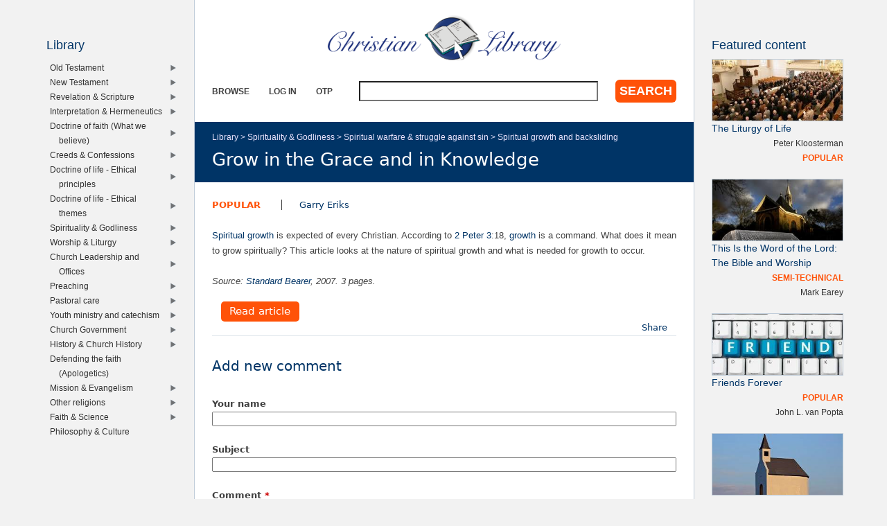

--- FILE ---
content_type: text/html; charset=utf-8
request_url: https://www.christianstudylibrary.org/link/grow-grace-and-knowledge
body_size: 9321
content:
<!DOCTYPE html>
<!--[if IEMobile 7]><html class="iem7"  lang="en" dir="ltr"><![endif]-->
<!--[if lte IE 6]><html class="lt-ie9 lt-ie8 lt-ie7"  lang="en" dir="ltr"><![endif]-->
<!--[if (IE 7)&(!IEMobile)]><html class="lt-ie9 lt-ie8"  lang="en" dir="ltr"><![endif]-->
<!--[if IE 8]><html class="lt-ie9"  lang="en" dir="ltr"><![endif]-->
<!--[if (gte IE 9)|(gt IEMobile 7)]><!--><html  lang="en" dir="ltr"><!--<![endif]-->

<head>
  <!--[if IE]><![endif]-->
<link rel="dns-prefetch" href="//www.googletagmanager.com" />
<link rel="preconnect" href="//www.googletagmanager.com" />
<meta charset="utf-8" />
<meta name="Generator" content="Drupal 7 (http://drupal.org)" />
<link rel="canonical" href="/link/grow-grace-and-knowledge" />
<link rel="shortlink" href="/node/45267" />
<script src="https://www.google.com/recaptcha/api.js?hl=en" async="async" defer="defer"></script>
<link rel="shortcut icon" href="https://www.christianstudylibrary.org/sites/all/themes/rsc2014_cl/favicon.ico" type="image/vnd.microsoft.icon" />
<link rel="manifest" href="/files/pub/pwa/manifest.json" />
<meta name="theme-color" content="#003466" />
<meta name="robots" content="noindex, follow" />
<meta name="theme-color" content="#003466" />
<meta name="google-site-verification" content="9IjCIyPLJJ52UIDC00-aG-CiLfQGT4YuJD3XghhSTYY" />
  <title>Grow in the Grace and in Knowledge | Christian Library</title>

      <meta name="MobileOptimized" content="width">
    <meta name="HandheldFriendly" content="true">
    <meta name="viewport" content="width=device-width">
    <!--[if IEMobile]><meta http-equiv="cleartype" content="on"><![endif]-->

  <link type="text/css" rel="stylesheet" href="/files/pub/advagg_css/css__UzNBtFc8Z4mIXlJCG3IrnO2eYNvxQRKl8KHbi_i73pw__s3vatyCBsBM5l9wW6sEvctVhfLg40MgsaGEA-q1Vrqs__Ly8WfPALUroMiDsPK9yEssHMOlDHJ_aN92f29qfgitc.css" media="all" />
<link type="text/css" rel="stylesheet" href="/files/pub/advagg_css/css__GqaWrrgiQEFeDtWCMU0d0Ojpkb7kGyee-Gj_BE7Cfx4__Bu0cyb8a4ryJ_mChwnni3MQq72fb0nMVAMLes37b0Y0__Ly8WfPALUroMiDsPK9yEssHMOlDHJ_aN92f29qfgitc.css" media="all" />
<link type="text/css" rel="stylesheet" href="/files/pub/advagg_css/css__rU3WLt_-Hlsx2wFCccrso2PbgsJ5Dq6pdDQNUqK9v1Y__jYMOyCwkeeWX4KvLeu7GhjzHVkW5HDKp2hWWBDkyRSE__Ly8WfPALUroMiDsPK9yEssHMOlDHJ_aN92f29qfgitc.css" media="all" />
<link type="text/css" rel="stylesheet" href="/files/pub/advagg_css/css__ec8EOa3wQIEQvv9pakT5A-gKtPNjZAgyimsLgSeXqGs__YVdYMnKf0eMD42b3sZMV65MPNqsnOzPRDrtukoSMNNY__Ly8WfPALUroMiDsPK9yEssHMOlDHJ_aN92f29qfgitc.css" media="all" />
<link type="text/css" rel="stylesheet" href="/files/pub/advagg_css/css__eFKSCujfWyJYO8J-qSi6T_n29lROS8isvrxzANeHaAY__D_EUHDAfEQdxcLiSDY7hREUWkG1Ge56_h2z3Er8V188__Ly8WfPALUroMiDsPK9yEssHMOlDHJ_aN92f29qfgitc.css" media="all" />
<link type="text/css" rel="stylesheet" href="/files/pub/advagg_css/css__lF-dHl5GH8bnsqf-Nis_r2wR4cuUn8-akakGjkx_nk4__sfPRvQgqvy33auLcK7JJoLY_2HHCnowOYnO4Jfbn0r0__Ly8WfPALUroMiDsPK9yEssHMOlDHJ_aN92f29qfgitc.css" media="all" />
<style>div.ae73c_field{display:none;visibility:hidden;}
div.a9b7a_field{display:none;visibility:hidden;}
</style>
<link type="text/css" rel="stylesheet" href="/files/pub/advagg_css/css__u0lF9ZGPdpo2NY_K2Ans2z5_nPbQKIXLUF6p-IWCCbU__eODTV82ydJWvu7crPlGOB2RGtTIRkPWO52SdvQDrqow__Ly8WfPALUroMiDsPK9yEssHMOlDHJ_aN92f29qfgitc.css" media="all" />
<link type="text/css" rel="stylesheet" href="/files/pub/advagg_css/css__tMLy4IVZrljboy3txT436iW6fyukbHA7qak9GuS3GzM__gFv0cvOQx__xN1sbCoSwozfXcnpDB_KK3pTOVzlkn5w__Ly8WfPALUroMiDsPK9yEssHMOlDHJ_aN92f29qfgitc.css" media="all" />
<link type="text/css" rel="stylesheet" href="/files/pub/advagg_css/css__5NKUn6_I8VIJ4wSIzdpdrI7qEo5KSzTWcr9MYtcY1zw__PKbCiKSecBps0chtCObCOgwEu343NyuQG66N-jiYpEQ__Ly8WfPALUroMiDsPK9yEssHMOlDHJ_aN92f29qfgitc.css" media="all" />
  <script src="/files/pub/advagg_js/js__9lnj37rjPu-35ceFR5d8McXoSIeAljH-gBesktg7WTM__2QiFnP3dfxjEEHWkK9tCksAEGSGbBx8HoTktDPM5Ycs__Ly8WfPALUroMiDsPK9yEssHMOlDHJ_aN92f29qfgitc.js"></script>
<script src="/files/pub/advagg_js/js__YT6D1B_BKxvm6JCH_t9sZNI5L6yITa_DlU5QcSlOkAU__OXobH7d1IP1o3WABlniIrU_-pcJacVSIPUv9bpD-6pQ__Ly8WfPALUroMiDsPK9yEssHMOlDHJ_aN92f29qfgitc.js"></script>
<script src="/files/pub/advagg_js/js__ylcODMPWo_13MLom5ZqWGQsJNZKFh4uV-YcKFVTNVmY__udl9eol5cfcZrwikn8Dwm7QH7SvVG2cLtO8U9MwiAl0__Ly8WfPALUroMiDsPK9yEssHMOlDHJ_aN92f29qfgitc.js"></script>
<script src="/files/pub/advagg_js/js__Q_WEx8Q3H0rSb5Os56ebrwoPjYGEq7AgQdACE-KnaGM__2w-bL8RkW2HUvouzl5Hjg4ZFSD7lziyG5-jPjeoPr28__Ly8WfPALUroMiDsPK9yEssHMOlDHJ_aN92f29qfgitc.js"></script>
<script>
(function($){Drupal.behaviors.a67c2aebd69e4906fef={attach:function(context,settings){$("input.ae73c_field").each(function(){f=$(this)[0];if(f.value.indexOf("6fee4906fe")==0){f.value="c8"+f.value.substring(3)+"5bea600d99e6414f_form";}});}};})(jQuery);</script>
<script>
(function($){Drupal.behaviors.a67c2aebd6961ef2200={attach:function(context,settings){$("input.a9b7a_field").each(function(){f=$(this)[0];tok2=f.style.fontFamily;if(tok2.charAt(0)=="'"||tok2.charAt(0)=='"')tok2=tok2.substring(1,tok2.length-1);tok2=tok2.substring(1,tok2.length);if(f.value.indexOf("22061")==0){f.value="a1"+f.value.substring(3)+tok2;}});}};}(jQuery));</script>
<script src="/files/pub/advagg_js/js__Bg-Oyw0EdZHoFiDPJGaRblSi6o8N85W9n2yZXjXiWMA__NXjFZXHvidDrkoewGg5Fy4sKC4nBXn02iVvdeQL9EYI__Ly8WfPALUroMiDsPK9yEssHMOlDHJ_aN92f29qfgitc.js"></script>
<script src="/files/pub/advagg_js/js__dTRSuW27RiJte-z_L4Px_rno5dZsdWKiU3HtuBiTSmc__qxx0tZ2oz4MKEStUB_CPRHqSQzyJ0TJSjo-52r5f8jw__Ly8WfPALUroMiDsPK9yEssHMOlDHJ_aN92f29qfgitc.js"></script>
<script async="async" src="https://www.googletagmanager.com/gtag/js?id=G-Y1HCK1XNG1"></script>
<script>window.dataLayer = window.dataLayer || [];function gtag(){dataLayer.push(arguments)};gtag("js", new Date());gtag("set", "developer_id.dMDhkMT", true);gtag("config", "G-Y1HCK1XNG1", {"groups":"default"});</script>
<script src="/files/pub/advagg_js/js__MZAPBJ4GvaSEJ4HTyjmOryTbmbq7IOuA34QngZQJayU__DvSScpBexH2b0al9OuD9DuBdl_ekCJLTX1IX6ZORuIg__Ly8WfPALUroMiDsPK9yEssHMOlDHJ_aN92f29qfgitc.js"></script>
<script src="/files/pub/advagg_js/js__tGZkF-hIGRkTtjWFP2nTaKLYNlkYXMtD5rHy8Ww_fgk__HaZKe2pCVFEEsrcvpJj-XE6D90_HF9uG-aqGcUUuahI__Ly8WfPALUroMiDsPK9yEssHMOlDHJ_aN92f29qfgitc.js"></script>
<script src="/files/pub/advagg_js/js__pyurKghNTTp_Fj19GqqymM1WFdEhFJOCqTLIBKJDHSk__CLmNY5B2TB6fbjGw4_1wXlBCx_a4o8cypm632MpsMlw__Ly8WfPALUroMiDsPK9yEssHMOlDHJ_aN92f29qfgitc.js"></script>
<script>window.a2a_config=window.a2a_config||{};window.da2a={done:false,html_done:false,script_ready:false,script_load:function(){var a=document.createElement('script'),s=document.getElementsByTagName('script')[0];a.type='text/javascript';a.async=true;a.src='https://static.addtoany.com/menu/page.js';s.parentNode.insertBefore(a,s);da2a.script_load=function(){};},script_onready:function(){da2a.script_ready=true;if(da2a.html_done)da2a.init();},init:function(){for(var i=0,el,target,targets=da2a.targets,length=targets.length;i<length;i++){el=document.getElementById('da2a_'+(i+1));target=targets[i];a2a_config.linkname=target.title;a2a_config.linkurl=target.url;if(el){a2a.init('page',{target:el});el.id='';}da2a.done=true;}da2a.targets=[];}};(function ($){Drupal.behaviors.addToAny = {attach: function (context, settings) {if (context !== document && window.da2a) {if(da2a.script_ready)a2a.init_all();da2a.script_load();}}}})(jQuery);a2a_config.callbacks=a2a_config.callbacks||[];a2a_config.callbacks.push({ready:da2a.script_onready});a2a_config.overlays=a2a_config.overlays||[];a2a_config.templates=a2a_config.templates||{};a2a_config.no_3p=1;a2a_config.onclick = true;</script>
<script src="/files/pub/advagg_js/js__18FEYdw9eyol6G2mTjOGz5T9C0O0G16cTWV5XiY5k64__bLkuqg3BHSG4lP18f5w3kyXlW0Z3V-jWjYT2A6qpwMc__Ly8WfPALUroMiDsPK9yEssHMOlDHJ_aN92f29qfgitc.js"></script>
<script>jQuery.extend(Drupal.settings, {"basePath":"\/","pathPrefix":"","setHasJsCookie":0,"ajaxPageState":{"theme":"rsc2014_cl","theme_token":"tWrOR0BcoLKbUF6expjsBz5lNTEFno_jD6sIJ2NcKe8","css":{"sites\/all\/modules\/rsc_cl\/bibly.min.css":1,"modules\/system\/system.base.css":1,"modules\/system\/system.menus.css":1,"modules\/system\/system.messages.css":1,"modules\/system\/system.theme.css":1,"misc\/ui\/jquery.ui.core.css":1,"misc\/ui\/jquery.ui.theme.css":1,"misc\/ui\/jquery.ui.menu.css":1,"misc\/ui\/jquery.ui.autocomplete.css":1,"modules\/comment\/comment.css":1,"modules\/field\/theme\/field.css":1,"modules\/node\/node.css":1,"modules\/search\/search.css":1,"sites\/all\/modules\/rsc_user\/css\/user.css":1,"sites\/all\/modules\/views\/css\/views.css":1,"sites\/all\/modules\/ckeditor\/css\/ckeditor.css":1,"sites\/all\/modules\/apachesolr_autocomplete\/apachesolr_autocomplete.css":1,"sites\/all\/modules\/ctools\/css\/ctools.css":1,"modules\/filter\/filter.css":1,"sites\/all\/themes\/rsc2014\/system.menus.css":1,"sites\/all\/themes\/rsc2014\/system.messages.css":1,"sites\/all\/themes\/rsc2014\/system.theme.css":1,"sites\/all\/themes\/rsc2014\/css\/base.css":1,"sites\/all\/themes\/rsc2014_cl\/css\/cl.css":1,"sites\/all\/themes\/rsc2014\/css\/lib.css":1},"js":{"sites\/all\/modules\/rsc_cl\/bibly.min.js":1,"sites\/all\/modules\/pwa\/js\/serviceworker-load.js":1,"sites\/all\/modules\/jquery_update\/replace\/jquery\/1.12\/jquery.min.js":1,"misc\/jquery-extend-3.4.0.js":1,"misc\/jquery-html-prefilter-3.5.0-backport.js":1,"misc\/jquery.once.js":1,"misc\/drupal.js":1,"sites\/all\/modules\/jquery_update\/js\/jquery_browser.js":1,"sites\/all\/modules\/jquery_update\/replace\/ui\/ui\/minified\/jquery.ui.core.min.js":1,"sites\/all\/modules\/jquery_update\/replace\/ui\/ui\/minified\/jquery.ui.widget.min.js":1,"sites\/all\/modules\/jquery_update\/replace\/ui\/ui\/minified\/jquery.ui.position.min.js":1,"misc\/ui\/jquery.ui.position-1.13.0-backport.js":1,"sites\/all\/modules\/jquery_update\/replace\/ui\/ui\/minified\/jquery.ui.menu.min.js":1,"sites\/all\/modules\/jquery_update\/replace\/ui\/ui\/minified\/jquery.ui.autocomplete.min.js":1,"misc\/form-single-submit.js":1,"misc\/form.js":1,"sites\/all\/modules\/entityreference\/js\/entityreference.js":1,"sites\/all\/modules\/rsc_library\/js\/rsc_library.js":1,"sites\/all\/modules\/rsc_taxonomy\/rsc_taxonomy.js":1,"sites\/all\/modules\/apachesolr_autocomplete\/apachesolr_autocomplete_jqueryui.js":1,"sites\/all\/modules\/captcha\/captcha.js":1,"sites\/all\/modules\/google_analytics\/googleanalytics.js":1,"https:\/\/www.googletagmanager.com\/gtag\/js?id=G-Y1HCK1XNG1":1,"misc\/textarea.js":1,"modules\/filter\/filter.js":1,"sites\/all\/modules\/antibot\/js\/antibot.js":1,"sites\/all\/themes\/rsc2014\/js\/all.js":1}},"apachesolr_autocomplete":{"forms":{"search-block-form":{"id":"search-block-form","path":"\/apachesolr_autocomplete_callback\/apachesolr_search_page%3Acore_search"}}},"googleanalytics":{"account":["G-Y1HCK1XNG1"],"trackOutbound":1,"trackMailto":1,"trackDownload":1,"trackDownloadExtensions":"7z|aac|arc|arj|asf|asx|avi|bin|csv|doc(x|m)?|dot(x|m)?|exe|flv|gif|gz|gzip|hqx|jar|jpe?g|js|mp(2|3|4|e?g)|mov(ie)?|msi|msp|pdf|phps|png|ppt(x|m)?|pot(x|m)?|pps(x|m)?|ppam|sld(x|m)?|thmx|qtm?|ra(m|r)?|sea|sit|tar|tgz|torrent|txt|wav|wma|wmv|wpd|xls(x|m|b)?|xlt(x|m)|xlam|xml|z|zip"},"urlIsAjaxTrusted":{"\/link\/grow-grace-and-knowledge":true,"\/comment\/reply\/45267":true},"ckeditor":{"input_formats":{"html":{"customConfig":"\/sites\/all\/modules\/ckeditor\/ckeditor.config.js?t11eyg","defaultLanguage":"en","toolbar":"[\n    [\u0027Source\u0027],\n    [\u0027Cut\u0027,\u0027Copy\u0027,\u0027Paste\u0027,\u0027PasteText\u0027,\u0027PasteFromWord\u0027,\u0027-\u0027,\u0027SpellChecker\u0027,\u0027Scayt\u0027],\n    [\u0027Undo\u0027,\u0027Redo\u0027,\u0027Find\u0027,\u0027Replace\u0027,\u0027-\u0027,\u0027SelectAll\u0027],\n    [\u0027Image\u0027,\u0027Flash\u0027,\u0027Table\u0027,\u0027HorizontalRule\u0027,\u0027Smiley\u0027,\u0027SpecialChar\u0027,\u0027Iframe\u0027],\n    \u0027\/\u0027,\n    [\u0027Bold\u0027,\u0027Italic\u0027,\u0027Underline\u0027,\u0027Strike\u0027,\u0027-\u0027,\u0027Subscript\u0027,\u0027Superscript\u0027,\u0027-\u0027,\u0027RemoveFormat\u0027],\n    [\u0027NumberedList\u0027,\u0027BulletedList\u0027,\u0027-\u0027,\u0027Outdent\u0027,\u0027Indent\u0027,\u0027Blockquote\u0027,\u0027CreateDiv\u0027],\n    [\u0027JustifyLeft\u0027,\u0027JustifyCenter\u0027,\u0027JustifyRight\u0027,\u0027JustifyBlock\u0027,\u0027-\u0027,\u0027BidiLtr\u0027,\u0027BidiRtl\u0027,\u0027-\u0027,\u0027Language\u0027],\n    [\u0027Link\u0027,\u0027Unlink\u0027,\u0027Anchor\u0027],\n    \u0027\/\u0027,\n    [\u0027Styles\u0027,\u0027Format\u0027,\u0027Font\u0027,\u0027FontSize\u0027],\n    [\u0027TextColor\u0027,\u0027BGColor\u0027],\n    [\u0027Maximize\u0027,\u0027ShowBlocks\u0027],\n    [\u0027DrupalBreak\u0027]\n]","enterMode":1,"shiftEnterMode":2,"toolbarStartupExpanded":true,"width":"100%","skin":"moono","format_tags":"p;div;pre;address;h1;h2;h3;h4;h5;h6","show_toggle":"t","default":"t","allowedContent":true,"ss":"2","loadPlugins":{"imce":{"name":"imce","desc":"Plugin for inserting files from IMCE without image dialog","path":"\/sites\/all\/modules\/ckeditor\/plugins\/imce\/","buttons":{"IMCE":{"label":"IMCE","icon":"images\/icon.png"}},"default":"f"},"stylesheetparser":{"name":"stylesheetparser","desc":"Stylesheet Parser plugin. See \u003Ca href=\u0022http:\/\/ckeditor.com\/addon\/stylesheetparser\u0022\u003Eaddon page\u003C\/a\u003E for more details.","path":"\/\/cdn.ckeditor.com\/4.4.3\/full-all\/plugins\/stylesheetparser\/","buttons":false,"default":"f"},"tableresize":{"name":"tableresize","desc":"Table Resize plugin. See \u003Ca href=\u0022http:\/\/ckeditor.com\/addon\/tableresize\u0022\u003Eaddon page\u003C\/a\u003E for more details.","path":"\/\/cdn.ckeditor.com\/4.4.3\/full-all\/plugins\/tableresize\/","buttons":false,"default":"t"}},"entities":false,"entities_greek":false,"entities_latin":false,"scayt_autoStartup":false,"forcePasteAsPlainText":true,"filebrowserBrowseUrl":"\/imce?app=ckeditor%7Csendto%40ckeditor_imceSendTo%7C","js_conf":{"disableObjectResizing":true,"disallowedContent":"\u0027img{width,height};\u0027"},"stylesCombo_stylesSet":"drupal:\/sites\/all\/modules\/rsc_misc\/ckeditor\/ckeditor.styles.js?t11eyg","contentsCss":["\/sites\/all\/modules\/ckeditor\/css\/ckeditor.css?t11eyg","\/sites\/all\/modules\/rsc_misc\/ckeditor\/ckeditor.css?t11eyg"],"uiColor":"#D3D3D3"},"html_with_tags":{"customConfig":"\/sites\/all\/modules\/ckeditor\/ckeditor.config.js?t11eyg","defaultLanguage":"en","toolbar":"[\n    [\u0027Source\u0027],\n    [\u0027Cut\u0027,\u0027Copy\u0027,\u0027Paste\u0027,\u0027PasteText\u0027,\u0027PasteFromWord\u0027,\u0027-\u0027,\u0027SpellChecker\u0027,\u0027Scayt\u0027],\n    [\u0027Undo\u0027,\u0027Redo\u0027,\u0027Find\u0027,\u0027Replace\u0027,\u0027-\u0027,\u0027SelectAll\u0027],\n    [\u0027Image\u0027,\u0027Flash\u0027,\u0027Table\u0027,\u0027HorizontalRule\u0027,\u0027Smiley\u0027,\u0027SpecialChar\u0027,\u0027Iframe\u0027],\n    \u0027\/\u0027,\n    [\u0027Bold\u0027,\u0027Italic\u0027,\u0027Underline\u0027,\u0027Strike\u0027,\u0027-\u0027,\u0027Subscript\u0027,\u0027Superscript\u0027,\u0027-\u0027,\u0027RemoveFormat\u0027],\n    [\u0027NumberedList\u0027,\u0027BulletedList\u0027,\u0027-\u0027,\u0027Outdent\u0027,\u0027Indent\u0027,\u0027Blockquote\u0027,\u0027CreateDiv\u0027],\n    [\u0027JustifyLeft\u0027,\u0027JustifyCenter\u0027,\u0027JustifyRight\u0027,\u0027JustifyBlock\u0027,\u0027-\u0027,\u0027BidiLtr\u0027,\u0027BidiRtl\u0027,\u0027-\u0027,\u0027Language\u0027],\n    [\u0027Link\u0027,\u0027Unlink\u0027,\u0027Anchor\u0027],\n    \u0027\/\u0027,\n    [\u0027Styles\u0027,\u0027Format\u0027,\u0027Font\u0027,\u0027FontSize\u0027],\n    [\u0027TextColor\u0027,\u0027BGColor\u0027],\n    [\u0027Maximize\u0027,\u0027ShowBlocks\u0027],\n    [\u0027DrupalBreak\u0027]\n]","enterMode":1,"shiftEnterMode":2,"toolbarStartupExpanded":true,"width":"100%","skin":"moono","format_tags":"p;div;pre;address;h1;h2;h3;h4;h5;h6","show_toggle":"t","default":"t","allowedContent":true,"ss":"2","loadPlugins":{"imce":{"name":"imce","desc":"Plugin for inserting files from IMCE without image dialog","path":"\/sites\/all\/modules\/ckeditor\/plugins\/imce\/","buttons":{"IMCE":{"label":"IMCE","icon":"images\/icon.png"}},"default":"f"},"stylesheetparser":{"name":"stylesheetparser","desc":"Stylesheet Parser plugin. See \u003Ca href=\u0022http:\/\/ckeditor.com\/addon\/stylesheetparser\u0022\u003Eaddon page\u003C\/a\u003E for more details.","path":"\/\/cdn.ckeditor.com\/4.4.3\/full-all\/plugins\/stylesheetparser\/","buttons":false,"default":"f"},"tableresize":{"name":"tableresize","desc":"Table Resize plugin. See \u003Ca href=\u0022http:\/\/ckeditor.com\/addon\/tableresize\u0022\u003Eaddon page\u003C\/a\u003E for more details.","path":"\/\/cdn.ckeditor.com\/4.4.3\/full-all\/plugins\/tableresize\/","buttons":false,"default":"t"}},"entities":false,"entities_greek":false,"entities_latin":false,"scayt_autoStartup":false,"forcePasteAsPlainText":true,"filebrowserBrowseUrl":"\/imce?app=ckeditor%7Csendto%40ckeditor_imceSendTo%7C","js_conf":{"disableObjectResizing":true,"disallowedContent":"\u0027img{width,height};\u0027"},"stylesCombo_stylesSet":"drupal:\/sites\/all\/modules\/rsc_misc\/ckeditor\/ckeditor.styles.js?t11eyg","contentsCss":["\/sites\/all\/modules\/ckeditor\/css\/ckeditor.css?t11eyg","\/sites\/all\/modules\/rsc_misc\/ckeditor\/ckeditor.css?t11eyg"],"uiColor":"#D3D3D3"},"rsc_gig_full_html":{"customConfig":"\/sites\/all\/modules\/ckeditor\/ckeditor.config.js?t11eyg","defaultLanguage":"en","toolbar":"[\n    [\u0027Source\u0027],\n    [\u0027Cut\u0027,\u0027Copy\u0027,\u0027Paste\u0027,\u0027PasteText\u0027,\u0027PasteFromWord\u0027,\u0027-\u0027,\u0027SpellChecker\u0027,\u0027Scayt\u0027],\n    [\u0027Undo\u0027,\u0027Redo\u0027,\u0027Find\u0027,\u0027Replace\u0027,\u0027-\u0027,\u0027SelectAll\u0027],\n    [\u0027Image\u0027,\u0027Table\u0027,\u0027HorizontalRule\u0027,\u0027SpecialChar\u0027],\n    \u0027\/\u0027,\n    [\u0027Bold\u0027,\u0027Italic\u0027,\u0027Underline\u0027,\u0027Strike\u0027,\u0027-\u0027,\u0027Subscript\u0027,\u0027Superscript\u0027,\u0027-\u0027,\u0027RemoveFormat\u0027],\n    [\u0027NumberedList\u0027,\u0027BulletedList\u0027,\u0027-\u0027,\u0027Blockquote\u0027,\u0027CreateDiv\u0027],\n    [\u0027Link\u0027,\u0027Unlink\u0027],\n    \u0027\/\u0027,\n    [\u0027Styles\u0027,\u0027Format\u0027,\u0027Font\u0027,\u0027FontSize\u0027],\n    [\u0027Maximize\u0027,\u0027ShowBlocks\u0027]\n]","enterMode":1,"shiftEnterMode":2,"toolbarStartupExpanded":true,"width":"100%","skin":"moono","format_tags":"p;div;pre;address;h1;h2;h3;h4;h5;h6","show_toggle":"t","default":"t","allowedContent":true,"ss":"2","loadPlugins":{"imce":{"name":"imce","desc":"Plugin for inserting files from IMCE without image dialog","path":"\/sites\/all\/modules\/ckeditor\/plugins\/imce\/","buttons":{"IMCE":{"label":"IMCE","icon":"images\/icon.png"}},"default":"f"},"stylesheetparser":{"name":"stylesheetparser","desc":"Stylesheet Parser plugin. See \u003Ca href=\u0022http:\/\/ckeditor.com\/addon\/stylesheetparser\u0022\u003Eaddon page\u003C\/a\u003E for more details.","path":"\/\/cdn.ckeditor.com\/4.4.3\/full-all\/plugins\/stylesheetparser\/","buttons":false,"default":"f"},"tableresize":{"name":"tableresize","desc":"Table Resize plugin. See \u003Ca href=\u0022http:\/\/ckeditor.com\/addon\/tableresize\u0022\u003Eaddon page\u003C\/a\u003E for more details.","path":"\/\/cdn.ckeditor.com\/4.4.3\/full-all\/plugins\/tableresize\/","buttons":false,"default":"t"}},"entities":false,"entities_greek":false,"entities_latin":false,"scayt_autoStartup":false,"forcePasteAsPlainText":true,"filebrowserBrowseUrl":"\/imce?app=ckeditor%7Csendto%40ckeditor_imceSendTo%7C","js_conf":{"disableObjectResizing":true,"disallowedContent":"\u0027img{width,height};\u0027"},"stylesCombo_stylesSet":"drupal:\/sites\/all\/modules\/rsc_misc\/ckeditor\/ckeditor.styles.js?t11eyg","contentsCss":["\/sites\/all\/modules\/ckeditor\/css\/ckeditor.css?t11eyg","\/sites\/all\/modules\/rsc_misc\/ckeditor\/ckeditor.css?t11eyg"],"uiColor":"#D3D3D3"},"sl_html":{"customConfig":"\/sites\/all\/modules\/ckeditor\/ckeditor.config.js?t11eyg","defaultLanguage":"en","toolbar":"[\n    [\u0027Format\u0027,\u0027Bold\u0027,\u0027Italic\u0027,\u0027-\u0027,\u0027NumberedList\u0027,\u0027BulletedList\u0027,\u0027-\u0027,\u0027Link\u0027,\u0027Unlink\u0027]\n]","enterMode":1,"shiftEnterMode":2,"toolbarStartupExpanded":true,"width":"100%","skin":"moono","format_tags":"p;h1;h2;h3;h4;h5;h6","show_toggle":"t","default":"t","ss":"2","loadPlugins":[],"entities":false,"entities_greek":false,"entities_latin":false,"scayt_autoStartup":false,"stylesCombo_stylesSet":"drupal:\/sites\/all\/modules\/ckeditor\/ckeditor.styles.js?t11eyg","contentsCss":["\/sites\/all\/themes\/rsc2014\/css\/base.css?t11eyg","\/sites\/all\/modules\/ckeditor\/css\/ckeditor.css?t11eyg","\/sites\/all\/modules\/ckeditor\/css\/ckeditor.css?t11eyg","\/sites\/all\/themes\/rsc2014_cl\/css\/cl.css?t11eyg","\/sites\/all\/modules\/ckeditor\/css\/ckeditor.css?t11eyg"]}},"plugins":[],"textarea_default_format":{"edit-comment-body-und-0-value":"plain_text"},"timestamp":"t11eyg"},"antibot":{"forms":{"comment-form":{"action":"\/comment\/reply\/45267","key":"f29effe01850f3aaf587fe0fa02b2c65"}}},"pwa":{"path":"\/pwa\/serviceworker\/js","registrationEvent":"windowonload"}});</script>
      <!--[if lt IE 9]>
    <script src="/sites/all/themes/zen/js/html5-respond.js"></script>
    <![endif]-->
  </head>
<body class="html not-front not-logged-in two-sidebars page-node page-node- page-node-45267 node-type-rsc-library-link section-link role-anonymous-user" >
      <p id="skip-link">
      <a href="#main-menu" class="element-invisible element-focusable">Jump to navigation</a>
    </p>
      
<div id="page">

  <div id="midcol">

    <header class="header" id="header">

      <a href="/" title="Home" rel="home" class="header__logo" id="logo"><img src="https://www.christianstudylibrary.org/sites/all/themes/rsc2014_cl/logo.png" alt="Home" class="header__logo-image" /></a>
      <h1 class="header__site-name" id="site-name">
        <a href="/" title="Home" class="header__site-link" rel="home"><span>Christian Library</span></a>
      </h1>

        <div class="header__region region region-header">
    <div id="block-rsc-cl-main-menu" class="block block-rsc-cl block-menu block-rsc-cl-main-menu first odd">

      
  <div class="item-list"><h3>Main menu</h3><ul class="menu"><li class="first"><a href="/lib/browse">Browse</a></li>
<li><a href="/user/login">Log in</a></li>
<li class="last"><a href="/user/otp">OTP</a></li>
</ul></div>
</div>
<div id="block-search-form" class="block block-search block-search-form last even" role="search">

        <h2 class="block__title block-title">Search</h2>
    
  <form action="/link/grow-grace-and-knowledge" method="post" id="search-block-form" accept-charset="UTF-8"><div><div class="form-item form-type-textfield form-item-search-block-form">
  <label class="element-invisible" for="edit-search-block-form--2">Search </label>
 <input title="Enter the terms you wish to search for." class="apachesolr-autocomplete form-text" data-apachesolr-autocomplete-id="search-block-form" type="text" id="edit-search-block-form--2" name="search_block_form" value="" size="15" maxlength="128" />
</div>
<div class="form-actions form-wrapper" id="edit-actions--2"><input type="submit" id="edit-submit--2" name="op" value="Search" class="form-submit" /></div><input type="hidden" name="form_build_id" value="form-BXXAbaIOmLDHKiEWX0sDg6GEWDc0XP058cMPrIBDTaY" />
<input type="hidden" name="form_id" value="search_block_form" />
</div></form>
</div>
  </div>

    </header>

    <div id="page-title-area">
      <nav class="breadcrumb" role="navigation"><h2 class="element-invisible">You are here</h2><ol><li><a href="/lib">Library</a>&nbsp;&gt;&nbsp;</li><li><a href="/lib/spirituality-godliness" title="Spirituality &amp; Godliness">Spirituality &amp; Godliness</a>&nbsp;&gt;&nbsp;</li><li><a href="/lib/spiritual-warfare-struggle-against-sin" title="Spiritual warfare &amp; struggle against sin">Spiritual warfare &amp; struggle against sin</a>&nbsp;&gt;&nbsp;</li><li><a href="/lib/spiritual-growth-and-backsliding" title="Spiritual growth and backsliding">Spiritual growth and backsliding</a></li></ol></nav>            <a id="main-content"></a>
                    <h1 class="page__title title" id="page-title">Grow in the Grace and in Knowledge</h1>
                </div>

    <div id="content" class="column" role="main">

                              


<article class="node-45267 node node-rsc-library-link view-mode-full clearfix">

      <header>
                    <h2 class="node__title node-title" style="display:none;">
          <a href="/link/grow-grace-and-knowledge">
            Grow in the Grace and in Knowledge          </a>
        </h2>
            
      
          </header>
  
  <ul class="info-before-summary"><li class="first"><span class="field field-name-rscl-difficulty- field-type-taxonomy-term-reference field-label-hidden"><a href="/diff/popular">Popular</a></span>
</li> <li><span class="field field-name-rscl-author- field-type-taxonomy-term-reference field-label-hidden">
  <a href="/author/garry-eriks">Garry Eriks</a></span>
</li></ul><div class="field field-name-rscl-summary field-type-text-long field-label-hidden"><p><a href="/tag/spiritual-growth">Spiritual growth</a> is expected of every Christian. According to <a href="/tag/2-peter-3">2 Peter 3</a>:18, <a href="/tag/growth">growth</a> is a command. What does it mean to grow spiritually? This article looks at the nature of spiritual growth and what is needed for growth to occur.</p>
</div><p class="info-after-summary">Source: <span class="field field-name-rscl-source- field-type-taxonomy-term-reference field-label-hidden"><a href="/source/standard-bearer">Standard Bearer</a></span>, <span class="field field-name-rscl-date field-type-text field-label-hidden">2007</span>. <span class="field field-name-rscl-pages field-type-number-integer field-label-hidden">3</span>&nbsp;pages.</p><div class="field field-name-rscl-link-to-content field-type-link-field field-label-hidden"><a href='http://standardbearer.rfpa.org/articles/grow-grace-and-knowledge-0' target='_blank'>Read article</a></div>
  <ul class="links inline"><li class="addtoany first last"><span><span class="a2a_kit a2a_target addtoany_list" id="da2a_1">
      
      <a class="a2a_dd addtoany_share_save" href="https://www.addtoany.com/share#url=https%3A%2F%2Fwww.christianstudylibrary.org%2Flink%2Fgrow-grace-and-knowledge&amp;title=Grow%20in%20the%20Grace%20and%20in%20Knowledge"> Share</a>
      
    </span>
    <script type="text/javascript">
<!--//--><![CDATA[//><!--
if(window.da2a)da2a.script_load();
//--><!]]>
</script></span></li>
</ul>  <section id="comments" class="comments comment-wrapper">
      
  
      <h2 class="comments__form-title title comment-form">Add new comment</h2>
    <noscript>
  <style>form.antibot { display: none !important; }</style>
  <div class="antibot-no-js antibot-message antibot-message-warning messages warning">
    You must have JavaScript enabled to use this form.  </div>
</noscript>
<form class="comment-form antibot" action="/antibot" method="post" id="comment-form" accept-charset="UTF-8"><div><div class="ae73c_field"><span class="description"> (If you're a human, don't change the following field)</span><div class="form-item form-type-textfield form-item-6e7-name">
  <label for="edit-6e7-name">Enter your name </label>
 <input class="ae73c_field form-text" autocomplete="off" type="text" id="edit-6e7-name" name="6e7_name" value="6fee4906fef" size="60" maxlength="128" />
<div class="description">Your first name.</div>
</div>
</div><noscript>Please enable Javascript to use this form.</noscript><div class="a9b7a_field"><span class="description"> (If you're a human, don't change the following field)</span><div class="form-item form-type-textfield form-item-d9b-name">
  <label for="edit-d9b-name">Enter your name </label>
 <input class="a9b7a_field form-text" autocomplete="off" style="font-family: &quot;a0640a1e8e688b6968_form&quot;" type="text" id="edit-d9b-name" name="d9b_name" value="22061ef220" size="60" maxlength="128" />
<div class="description">Your first name.</div>
</div>
</div><noscript>Please enable Javascript to use this form.</noscript><div class="form-item form-type-textfield form-item-name">
  <label for="edit-name">Your name </label>
 <input type="text" id="edit-name" name="name" value="" size="30" maxlength="60" class="form-text" />
</div>
<div class="form-item form-type-textfield form-item-subject">
  <label for="edit-subject">Subject </label>
 <input type="text" id="edit-subject" name="subject" value="" size="60" maxlength="64" class="form-text" />
</div>
<div class="field-type-text-long field-name-comment-body field-widget-text-textarea form-wrapper" id="edit-comment-body"><div id="comment-body-add-more-wrapper"><div class="text-format-wrapper"><div class="form-item form-type-textarea form-item-comment-body-und-0-value">
  <label for="edit-comment-body-und-0-value">Comment <span class="form-required" title="This field is required.">*</span></label>
 <div class="form-textarea-wrapper resizable"><textarea class="text-full form-textarea required" id="edit-comment-body-und-0-value" name="comment_body[und][0][value]" cols="60" rows="5"></textarea></div>
</div>
<fieldset class="filter-wrapper form-wrapper" id="edit-comment-body-und-0-format"><div class="fieldset-wrapper"><div class="filter-help form-wrapper" id="edit-comment-body-und-0-format-help"><p><a href="/filter/tips" target="_blank">More information about text formats</a></p></div><div class="filter-guidelines form-wrapper" id="edit-comment-body-und-0-format-guidelines"><div class="filter-guidelines-item filter-guidelines-plain_text"><h3>Plain text</h3><ul class="tips"><li>No HTML tags allowed.</li><li>Web page addresses and e-mail addresses turn into links automatically.</li><li>Lines and paragraphs break automatically.</li></ul></div></div></div></fieldset>
</div>
</div></div><input type="hidden" name="form_build_id" value="form-RC7AwRv0M36-ivCRVl-TFCFuYWTEg84r35Q9PoBOj4Q" />
<input type="hidden" name="form_id" value="comment_node_rsc_library_link_form" />
<input type="hidden" name="antibot_key" value="" />
<input type="hidden" name="timegate" value="1767749759" />
<div class="captcha"><input type="hidden" name="captcha_sid" value="21951217" />
<input type="hidden" name="captcha_token" value="f6a6f092f40415bbe7647a2163fa1f0a" />
<input type="hidden" name="captcha_response" value="Google no captcha" />
<div class="g-recaptcha" data-sitekey="6LdzAcUSAAAAALLZfgVAyQa-Zwc5EXxXWtLBKvDC" data-theme="light" data-type="image"></div><input type="hidden" name="captcha_cacheable" value="1" />
</div><div class="form-actions form-wrapper" id="edit-actions"><input type="submit" id="edit-submit" name="op" value="Save" class="form-submit" /><input type="submit" id="edit-preview" name="op" value="Preview" class="form-submit" /></div></div></form>  </section>
</article>

    </div>

    
    
    
  </div>

      <aside class="sidebars">
        <section class="region region-sidebar-second column sidebar">
    <h1 class="element-invisible">Right sidebar</h1>
    <div id="block-rsc-library-feat-node" class="block block-rsc-library block-rsc-library-feat-node first last odd">

        <h2 class="block__title block-title">Featured content</h2>
    
  <div class='content' data-delta='feat_node' data-lid='2' data-modified='1755264819'><noscript>This list requires Javascript.</noscript></div>
</div>
  </section>
        <section class="region region-sidebar-first column sidebar">
    <h1 class="element-invisible">Left sidebar</h1>
    <div id="block-rsc-taxonomy-menu-4" class="block block-rsc-taxonomy block-rsc-taxonomy-menu-4 first last odd">

        <h2 class="block__title block-title">Library</h2>
    
  <div class='content' data-vid='4' data-modified='1755264784'><noscript>This menu requires Javascript.</noscript></div>
</div>
  </section>
    </aside>
  
</div>

  <footer id="footer" class="region region-footer">
    <div id="block-rsc-cite-short" class="block block-rsc-cite block-rsc-cite-short first last odd">

      
  <article class="node-4897 node node-rsc-cite-short view-mode-rscc_block clearfix">

  
    <blockquote>
    <a href="/quote/4897" class="field field-name-rscc-body field-type-text-long field-label-hidden">
      Worldlings make gold their god, saints make God their gold.  </a>
          <cite>
        <span class="field field-name-rscc-author- field-type-taxonomy-term-reference field-label-hidden">
      <a href="/author/matthew-henry">Matthew Henry</a>  </span>
      </cite>
      </blockquote>
  
  <ul class="links inline"><li class="addtoany first last"><span><span class="a2a_kit a2a_target addtoany_list" id="da2a_2">
      
      <a class="a2a_dd addtoany_share_save" href="https://www.addtoany.com/share#url=https%3A%2F%2Fwww.christianstudylibrary.org%2Fquote%2F4897&amp;title="> Share</a>
      
    </span>
    </span></li>
</ul>
</article>

</div>
  </footer>

  <script src="/files/pub/advagg_js/js__Cq3isR4SxG3AbePSVUGAzdbetjaN-j8LJgK6IxnN_pM__uIn0Tg9pdfPQ1PHQkBYDTxITCsZS4GP-5HZDW2wYtjY__Ly8WfPALUroMiDsPK9yEssHMOlDHJ_aN92f29qfgitc.js"></script>
<script>bibly.enablePopups = true;
bibly.popupVersion = 'ESV';</script>
<script src="/files/pub/advagg_js/js__mRF0Ktu9Ft4KDOosKBW3q8e2bcGqzp82tKcg4QNP2NM__s-eRuMSQEbhsbv6DKJZKOg_d5OZ-lwnMXXUZmCmsKz0__Ly8WfPALUroMiDsPK9yEssHMOlDHJ_aN92f29qfgitc.js"></script>
<script>da2a.targets=[
{title:"Grow in the Grace and in Knowledge",url:"https:\/\/www.christianstudylibrary.org\/link\/grow-grace-and-knowledge"},
{title:"",url:"https:\/\/www.christianstudylibrary.org\/quote\/4897"}];
da2a.html_done=true;if(da2a.script_ready&&!da2a.done)da2a.init();da2a.script_load();</script>
</body>
</html>


--- FILE ---
content_type: text/html; charset=UTF-8
request_url: https://www.christianstudylibrary.org/rsc_library_block/feat_node/2
body_size: 331085
content:
<div class="item-list"><ul><li class="first"><article class="node-43088 node node-rsc-library-link node-promoted view-mode-rscl_block clearfix">
  <span class="field field-name-rscl-featured-image field-type-image field-label-hidden"><a href='/link/what-does-it-mean-be-filled-spirit-biblical-investigation'><img src="[data-uri]" /></a></span>  <header>
        <h3 class="node__title node-title"><a href="/link/what-does-it-mean-be-filled-spirit-biblical-investigation">What Does It Mean to Be Filled with the Spirit? A Biblical Investigation</a></h3>
      </header>
  <ul class="info-before-summary"><li class="first"><span class="field field-name-rscl-difficulty- field-type-taxonomy-term-reference field-label-hidden"><a href="/diff/semi-technical">Semi-Technical</a></span>
</li> <li><span class="field field-name-rscl-author- field-type-taxonomy-term-reference field-label-hidden">
  <a href="/author/andreas-j-k%C3%B6stenberger">Andreas J. Köstenberger</a></span>
</li></ul></article>
</li>
<li><article class="node-41983 node node-rsc-library-link node-promoted view-mode-rscl_block clearfix">
  <span class="field field-name-rscl-featured-image field-type-image field-label-hidden"><a href='/link/fathers-love'><img src="[data-uri]" /></a></span>  <header>
        <h3 class="node__title node-title"><a href="/link/fathers-love">Of the Father&#039;s Love</a></h3>
      </header>
  <ul class="info-before-summary"><li class="first"><span class="field field-name-rscl-difficulty- field-type-taxonomy-term-reference field-label-hidden"><a href="/diff/popular">Popular</a></span>
</li> <li><span class="field field-name-rscl-author- field-type-taxonomy-term-reference field-label-hidden">
  <a href="/author/burk-parsons">Burk Parsons</a></span>
</li></ul></article>
</li>
<li><article class="node-294 node node-rsc-library-article node-promoted view-mode-rscl_block clearfix">
  <span class="field field-name-rscl-featured-image field-type-image field-label-hidden"><a href='/article/loving-yourself'><img src="[data-uri]" /></a></span>  <header>
        <h3 class="node__title node-title"><a href="/article/loving-yourself">Loving Yourself</a></h3>
      </header>
  <ul class="info-before-summary"><li class="first"><span class="field field-name-rscl-difficulty- field-type-taxonomy-term-reference field-label-hidden"><a href="/diff/popular">Popular</a></span>
</li> <li><span class="field field-name-rscl-author- field-type-taxonomy-term-reference field-label-hidden">
  <a href="/author/rob-schouten">Rob A. Schouten</a></span>
</li></ul></article>
</li>
<li><article class="node-164 node node-rsc-library-article node-promoted view-mode-rscl_block clearfix">
  <span class="field field-name-rscl-featured-image field-type-image field-label-hidden"><a href='/article/acts-412-%E2%80%93-no-other-name'><img src="[data-uri]" /></a></span>  <header>
        <h3 class="node__title node-title"><a href="/article/acts-412-%E2%80%93-no-other-name">Acts 4:12 – No Other Name</a></h3>
      </header>
  <ul class="info-before-summary"><li class="first"><span class="field field-name-rscl-difficulty- field-type-taxonomy-term-reference field-label-hidden"><a href="/diff/popular">Popular</a></span>
</li> <li><span class="field field-name-rscl-author- field-type-taxonomy-term-reference field-label-hidden">
  <a href="/author/george-p-van-popta">George P. van Popta</a></span>
</li></ul></article>
</li>
<li><article class="node-42203 node node-rsc-library-link node-promoted view-mode-rscl_block clearfix">
  <span class="field field-name-rscl-featured-image field-type-image field-label-hidden"><a href='/link/marriage-good-thing'><img src="[data-uri]" /></a></span>  <header>
        <h3 class="node__title node-title"><a href="/link/marriage-good-thing">Marriage: A Good Thing</a></h3>
      </header>
  <ul class="info-before-summary"><li class="first"><span class="field field-name-rscl-difficulty- field-type-taxonomy-term-reference field-label-hidden"><a href="/diff/popular">Popular</a></span>
</li> <li><span class="field field-name-rscl-author- field-type-taxonomy-term-reference field-label-hidden">
  <a href="/author/thomas-e-tyson">Thomas E. Tyson</a></span>
</li></ul></article>
</li>
<li><article class="node-582 node node-rsc-library-article node-promoted view-mode-rscl_block clearfix">
  <span class="field field-name-rscl-featured-image field-type-image field-label-hidden"><a href='/article/recipe-church-planting-book-acts'><img src="[data-uri]" /></a></span>  <header>
        <h3 class="node__title node-title"><a href="/article/recipe-church-planting-book-acts">The Recipe for Church Planting from the Book of Acts</a></h3>
      </header>
  <ul class="info-before-summary"><li class="first"><span class="field field-name-rscl-difficulty- field-type-taxonomy-term-reference field-label-hidden"><a href="/diff/popular">Popular</a></span>
</li> <li><span class="field field-name-rscl-author- field-type-taxonomy-term-reference field-label-hidden">
  <a href="/author/daniel-r-hyde-0">Daniel R. Hyde</a></span>
</li></ul></article>
</li>
<li><article class="node-41997 node node-rsc-library-link node-promoted view-mode-rscl_block clearfix">
  <span class="field field-name-rscl-featured-image field-type-image field-label-hidden"><a href='/link/who-saves-whom'><img src="[data-uri]" /></a></span>  <header>
        <h3 class="node__title node-title"><a href="/link/who-saves-whom">Who Saves Whom?</a></h3>
      </header>
  <ul class="info-before-summary"><li class="first"><span class="field field-name-rscl-difficulty- field-type-taxonomy-term-reference field-label-hidden"><a href="/diff/popular">Popular</a></span>
</li> <li><span class="field field-name-rscl-author- field-type-taxonomy-term-reference field-label-hidden">
  <a href="/author/michael-horton">Michael Horton</a></span>
</li></ul></article>
</li>
<li><article class="node-970 node node-rsc-library-article node-promoted view-mode-rscl_block clearfix">
  <span class="field field-name-rscl-featured-image field-type-image field-label-hidden"><a href='/article/how-should-missionaries-be-supported'><img src="[data-uri]" /></a></span>  <header>
        <h3 class="node__title node-title"><a href="/article/how-should-missionaries-be-supported">How Should Missionaries be Supported? </a></h3>
      </header>
  <ul class="info-before-summary"><li class="first"><span class="field field-name-rscl-difficulty- field-type-taxonomy-term-reference field-label-hidden"><a href="/diff/popular">Popular</a></span>
</li> <li><span class="field field-name-rscl-author- field-type-taxonomy-term-reference field-label-hidden">
  <a href="/author/roger-s-greenway">Roger S. Greenway</a></span>
</li></ul></article>
</li>
<li><article class="node-267 node node-rsc-library-article node-promoted view-mode-rscl_block clearfix">
  <span class="field field-name-rscl-featured-image field-type-image field-label-hidden"><a href='/article/looking-good'><img src="[data-uri]" /></a></span>  <header>
        <h3 class="node__title node-title"><a href="/article/looking-good">Looking Good</a></h3>
      </header>
  <ul class="info-before-summary"><li class="first"><span class="field field-name-rscl-difficulty- field-type-taxonomy-term-reference field-label-hidden"><a href="/diff/basic">Basic</a></span>
</li> <li><span class="field field-name-rscl-author- field-type-taxonomy-term-reference field-label-hidden">
  <a href="/author/rob-schouten">Rob A. Schouten</a></span>
</li></ul></article>
</li>
<li><article class="node-2964 node node-rsc-library-article node-promoted view-mode-rscl_block clearfix">
  <span class="field field-name-rscl-featured-image field-type-image field-label-hidden"><a href='/article/good-bad-or-indifferent-wealth-according-old-testament'><img src="[data-uri]" /></a></span>  <header>
        <h3 class="node__title node-title"><a href="/article/good-bad-or-indifferent-wealth-according-old-testament">Good, Bad, or Indifferent? Wealth according to the Old Testament</a></h3>
      </header>
  <ul class="info-before-summary"><li class="first"><span class="field field-name-rscl-difficulty- field-type-taxonomy-term-reference field-label-hidden"><a href="/diff/popular">Popular</a></span>
</li> <li><span class="field field-name-rscl-author- field-type-taxonomy-term-reference field-label-hidden">
  <a href="/author/v-phillips-long">V. Phillips Long</a></span>
</li></ul></article>
</li>
<li><article class="node-42021 node node-rsc-library-link node-promoted view-mode-rscl_block clearfix">
  <span class="field field-name-rscl-featured-image field-type-image field-label-hidden"><a href='/link/heart-reformed-faith'><img src="[data-uri]" /></a></span>  <header>
        <h3 class="node__title node-title"><a href="/link/heart-reformed-faith">The Heart of the Reformed Faith</a></h3>
      </header>
  <ul class="info-before-summary"><li class="first"><span class="field field-name-rscl-difficulty- field-type-taxonomy-term-reference field-label-hidden"><a href="/diff/popular">Popular</a></span>
</li> <li><span class="field field-name-rscl-author- field-type-taxonomy-term-reference field-label-hidden">
  <a href="/author/stephen-rees">Stephen Rees</a></span>
</li></ul></article>
</li>
<li><article class="node-41949 node node-rsc-library-link node-promoted view-mode-rscl_block clearfix">
  <span class="field field-name-rscl-featured-image field-type-image field-label-hidden"><a href='/link/preaching-all-nations-then-end'><img src="[data-uri]" /></a></span>  <header>
        <h3 class="node__title node-title"><a href="/link/preaching-all-nations-then-end">Preaching to All Nations, Then the End</a></h3>
      </header>
  <ul class="info-before-summary"><li class="first"><span class="field field-name-rscl-difficulty- field-type-taxonomy-term-reference field-label-hidden"><a href="/diff/popular">Popular</a></span>
</li> <li><span class="field field-name-rscl-author- field-type-taxonomy-term-reference field-label-hidden">
  <a href="/author/barrett-l-gritters">Barrett L. Gritters</a></span>
</li></ul></article>
</li>
<li><article class="node-2188 node node-rsc-library-article node-promoted view-mode-rscl_block clearfix">
  <span class="field field-name-rscl-featured-image field-type-image field-label-hidden"><a href='/article/confrontation-peacemaking'><img src="[data-uri]" /></a></span>  <header>
        <h3 class="node__title node-title"><a href="/article/confrontation-peacemaking">Confrontation in Peacemaking</a></h3>
      </header>
  <ul class="info-before-summary"><li class="first"><span class="field field-name-rscl-difficulty- field-type-taxonomy-term-reference field-label-hidden"><a href="/diff/popular">Popular</a></span>
</li> <li><span class="field field-name-rscl-author- field-type-taxonomy-term-reference field-label-hidden">
  <a href="/author/john-r-sittema-0">John R. Sittema</a></span>
</li></ul></article>
</li>
<li><article class="node-42877 node node-rsc-library-link node-promoted view-mode-rscl_block clearfix">
  <span class="field field-name-rscl-featured-image field-type-image field-label-hidden"><a href='/link/christ-ground-and-goal-old-testament'><img src="[data-uri]" /></a></span>  <header>
        <h3 class="node__title node-title"><a href="/link/christ-ground-and-goal-old-testament">Christ: The Ground and Goal of the Old Testament</a></h3>
      </header>
  <ul class="info-before-summary"><li class="first"><span class="field field-name-rscl-difficulty- field-type-taxonomy-term-reference field-label-hidden"><a href="/diff/popular">Popular</a></span>
</li> <li><span class="field field-name-rscl-author- field-type-taxonomy-term-reference field-label-hidden">
  <a href="/author/john-piper">John Piper</a></span>
</li></ul></article>
</li>
<li><article class="node-73 node node-rsc-library-article node-promoted view-mode-rscl_block clearfix">
  <span class="field field-name-rscl-featured-image field-type-image field-label-hidden"><a href='/article/hating-sin-and-sinner'><img src="[data-uri]" /></a></span>  <header>
        <h3 class="node__title node-title"><a href="/article/hating-sin-and-sinner">Hating Sin and the Sinner</a></h3>
      </header>
  <ul class="info-before-summary"><li class="first"><span class="field field-name-rscl-difficulty- field-type-taxonomy-term-reference field-label-hidden"><a href="/diff/popular">Popular</a></span>
</li> <li><span class="field field-name-rscl-author- field-type-taxonomy-term-reference field-label-hidden">
  <a href="/author/jakob-geertsema">Jakob Geertsema</a></span>
</li></ul></article>
</li>
<li><article class="node-42743 node node-rsc-library-link node-promoted view-mode-rscl_block clearfix">
  <span class="field field-name-rscl-featured-image field-type-image field-label-hidden"><a href='/link/do-i-not-hate-those-who-hate-you-o-lord'><img src="[data-uri]" /></a></span>  <header>
        <h3 class="node__title node-title"><a href="/link/do-i-not-hate-those-who-hate-you-o-lord">Do I Not Hate Those Who Hate You, O Lord?</a></h3>
      </header>
  <ul class="info-before-summary"><li class="first"><span class="field field-name-rscl-difficulty- field-type-taxonomy-term-reference field-label-hidden"><a href="/diff/popular">Popular</a></span>
</li> <li><span class="field field-name-rscl-author- field-type-taxonomy-term-reference field-label-hidden">
  <a href="/author/john-piper">John Piper</a></span>
</li></ul></article>
</li>
<li><article class="node-1152 node node-rsc-library-article node-promoted view-mode-rscl_block clearfix">
  <span class="field field-name-rscl-featured-image field-type-image field-label-hidden"><a href='/article/creating-gods-kingdom'><img src="[data-uri]" /></a></span>  <header>
        <h3 class="node__title node-title"><a href="/article/creating-gods-kingdom">Creating God&#039;s Kingdom</a></h3>
      </header>
  <ul class="info-before-summary"><li class="first"><span class="field field-name-rscl-difficulty- field-type-taxonomy-term-reference field-label-hidden"><a href="/diff/popular">Popular</a></span>
</li> <li><span class="field field-name-rscl-author- field-type-taxonomy-term-reference field-label-hidden">
  <a href="/author/mark-vander-hart">Mark vander Hart</a></span>
</li></ul></article>
</li>
<li><article class="node-41970 node node-rsc-library-link node-promoted view-mode-rscl_block clearfix">
  <span class="field field-name-rscl-featured-image field-type-image field-label-hidden"><a href='/link/sabbath-rest-0'><img src="[data-uri]" /></a></span>  <header>
        <h3 class="node__title node-title"><a href="/link/sabbath-rest-0">Sabbath Rest</a></h3>
      </header>
  <ul class="info-before-summary"><li class="first"><span class="field field-name-rscl-difficulty- field-type-taxonomy-term-reference field-label-hidden"><a href="/diff/popular">Popular</a></span>
</li> <li><span class="field field-name-rscl-author- field-type-taxonomy-term-reference field-label-hidden">
  <a href="/author/sinclair-b-ferguson">Sinclair B. Ferguson</a></span>
</li></ul></article>
</li>
<li><article class="node-309 node node-rsc-library-article node-promoted view-mode-rscl_block clearfix">
  <span class="field field-name-rscl-featured-image field-type-image field-label-hidden"><a href='/article/working-worship'><img src="[data-uri]" /></a></span>  <header>
        <h3 class="node__title node-title"><a href="/article/working-worship">Working on Worship</a></h3>
      </header>
  <ul class="info-before-summary"><li class="first"><span class="field field-name-rscl-difficulty- field-type-taxonomy-term-reference field-label-hidden"><a href="/diff/popular">Popular</a></span>
</li> <li><span class="field field-name-rscl-author- field-type-taxonomy-term-reference field-label-hidden">
  <a href="/author/rob-schouten">Rob A. Schouten</a></span>
</li></ul></article>
</li>
<li><article class="node-934 node node-rsc-library-article node-promoted view-mode-rscl_block clearfix">
  <span class="field field-name-rscl-featured-image field-type-image field-label-hidden"><a href='/article/teenagers-gods-gift-middle-aged-parents'><img src="[data-uri]" /></a></span>  <header>
        <h3 class="node__title node-title"><a href="/article/teenagers-gods-gift-middle-aged-parents">Teenagers: God&#039;s Gift to Middle-Aged Parents</a></h3>
      </header>
  <ul class="info-before-summary"><li class="first"><span class="field field-name-rscl-difficulty- field-type-taxonomy-term-reference field-label-hidden"><a href="/diff/popular">Popular</a></span>
</li> <li><span class="field field-name-rscl-author- field-type-taxonomy-term-reference field-label-hidden">
  <a href="/author/sarah-vandergugten">Sarah Vandergugten</a></span>
</li></ul></article>
</li>
<li><article class="node-817 node node-rsc-library-article node-promoted view-mode-rscl_block clearfix">
  <span class="field field-name-rscl-featured-image field-type-image field-label-hidden"><a href='/article/seeker-sensitivity-bad-thing'><img src="[data-uri]" /></a></span>  <header>
        <h3 class="node__title node-title"><a href="/article/seeker-sensitivity-bad-thing">Is Seeker Sensitivity a Bad Thing?</a></h3>
      </header>
  <ul class="info-before-summary"><li class="first"><span class="field field-name-rscl-difficulty- field-type-taxonomy-term-reference field-label-hidden"><a href="/diff/popular">Popular</a></span>
</li> <li><span class="field field-name-rscl-author- field-type-taxonomy-term-reference field-label-hidden">
  <a href="/author/bill-dejong">Bill DeJong</a></span>
</li></ul></article>
</li>
<li><article class="node-43041 node node-rsc-library-link node-promoted view-mode-rscl_block clearfix">
  <span class="field field-name-rscl-featured-image field-type-image field-label-hidden"><a href='/link/scripture-and-christian-ethics'><img src="[data-uri]" /></a></span>  <header>
        <h3 class="node__title node-title"><a href="/link/scripture-and-christian-ethics">Scripture and Christian Ethics</a></h3>
      </header>
  <ul class="info-before-summary"><li class="first"><span class="field field-name-rscl-difficulty- field-type-taxonomy-term-reference field-label-hidden"><a href="/diff/technical">Technical</a></span>
</li> <li><span class="field field-name-rscl-author- field-type-taxonomy-term-reference field-label-hidden">
  <a href="/author/oliver-odonovan">Oliver O&#039;Donovan</a></span>
</li></ul></article>
</li>
<li><article class="node-41986 node node-rsc-library-link node-promoted view-mode-rscl_block clearfix">
  <span class="field field-name-rscl-featured-image field-type-image field-label-hidden"><a href='/link/wind-blows-where-it-wills'><img src="[data-uri]" /></a></span>  <header>
        <h3 class="node__title node-title"><a href="/link/wind-blows-where-it-wills">The Wind Blows Where It Wills</a></h3>
      </header>
  <ul class="info-before-summary"><li class="first"><span class="field field-name-rscl-difficulty- field-type-taxonomy-term-reference field-label-hidden"><a href="/diff/popular">Popular</a></span>
</li> <li><span class="field field-name-rscl-author- field-type-taxonomy-term-reference field-label-hidden">
  <a href="/author/o-palmer-robertson">O. Palmer Robertson</a></span>
</li></ul></article>
</li>
<li><article class="node-327 node node-rsc-library-article node-promoted view-mode-rscl_block clearfix">
  <span class="field field-name-rscl-featured-image field-type-image field-label-hidden"><a href='/article/bearing-name-god'><img src="[data-uri]" /></a></span>  <header>
        <h3 class="node__title node-title"><a href="/article/bearing-name-god">Bearing the Name of God</a></h3>
      </header>
  <ul class="info-before-summary"><li class="first"><span class="field field-name-rscl-difficulty- field-type-taxonomy-term-reference field-label-hidden"><a href="/diff/popular">Popular</a></span>
</li> <li><span class="field field-name-rscl-author- field-type-taxonomy-term-reference field-label-hidden">
  <a href="/author/george-p-van-popta">George P. van Popta</a></span>
</li></ul></article>
</li>
<li><article class="node-2104 node node-rsc-library-article node-promoted view-mode-rscl_block clearfix">
  <span class="field field-name-rscl-featured-image field-type-image field-label-hidden"><a href='/article/teaching-sound-doctrine-redeemed-servants'><img src="[data-uri]" /></a></span>  <header>
        <h3 class="node__title node-title"><a href="/article/teaching-sound-doctrine-redeemed-servants">Teaching Sound Doctrine as Redeemed Servants</a></h3>
      </header>
  <ul class="info-before-summary"><li class="first"><span class="field field-name-rscl-difficulty- field-type-taxonomy-term-reference field-label-hidden"><a href="/diff/popular">Popular</a></span>
</li> <li><span class="field field-name-rscl-author- field-type-taxonomy-term-reference field-label-hidden">
  <a href="/author/jason-p-van-vliet">Jason P. Van Vliet</a></span>
</li></ul></article>
</li>
<li><article class="node-42219 node node-rsc-library-link node-promoted view-mode-rscl_block clearfix">
  <span class="field field-name-rscl-featured-image field-type-image field-label-hidden"><a href='/link/confronting-modernity'><img src="[data-uri]" /></a></span>  <header>
        <h3 class="node__title node-title"><a href="/link/confronting-modernity">Confronting Modernity</a></h3>
      </header>
  <ul class="info-before-summary"><li class="first"><span class="field field-name-rscl-difficulty- field-type-taxonomy-term-reference field-label-hidden"><a href="/diff/semi-technical">Semi-Technical</a></span>
</li> <li><span class="field field-name-rscl-author- field-type-taxonomy-term-reference field-label-hidden">
  <a href="/author/john-r-muether-0">John R. Muether</a></span>
</li></ul></article>
</li>
<li><article class="node-41928 node node-rsc-library-link node-promoted view-mode-rscl_block clearfix">
  <span class="field field-name-rscl-featured-image field-type-image field-label-hidden"><a href='/link/handling-discouragement-part-1'><img src="[data-uri]" /></a></span>  <header>
        <h3 class="node__title node-title"><a href="/link/handling-discouragement-part-1">Handling Discouragement - Part 1</a></h3>
      </header>
  <ul class="info-before-summary"><li class="first"><span class="field field-name-rscl-difficulty- field-type-taxonomy-term-reference field-label-hidden"><a href="/diff/popular">Popular</a></span>
</li> <li><span class="field field-name-rscl-author- field-type-taxonomy-term-reference field-label-hidden">
  <a href="/author/joel-r-beeke-0">Joel R. Beeke</a></span>
</li></ul></article>
</li>
<li><article class="node-2044 node node-rsc-library-article node-promoted view-mode-rscl_block clearfix">
  <span class="field field-name-rscl-featured-image field-type-image field-label-hidden"><a href='/article/stand-or-fall'><img src="[data-uri]" /></a></span>  <header>
        <h3 class="node__title node-title"><a href="/article/stand-or-fall">Stand or Fall?</a></h3>
      </header>
  <ul class="info-before-summary"><li class="first"><span class="field field-name-rscl-difficulty- field-type-taxonomy-term-reference field-label-hidden"><a href="/diff/popular">Popular</a></span>
</li> <li><span class="field field-name-rscl-author- field-type-taxonomy-term-reference field-label-hidden">
  <a href="/author/wes-l-bredenhof-0">Wes L. Bredenhof</a></span>
</li></ul></article>
</li>
<li><article class="node-42056 node node-rsc-library-link node-promoted view-mode-rscl_block clearfix">
  <span class="field field-name-rscl-featured-image field-type-image field-label-hidden"><a href='/link/dont-read-newspaper-read-book'><img src="[data-uri]" /></a></span>  <header>
        <h3 class="node__title node-title"><a href="/link/dont-read-newspaper-read-book">Don&#039;t Read a Newspaper, Read a Book</a></h3>
      </header>
  <ul class="info-before-summary"><li class="first"><span class="field field-name-rscl-difficulty- field-type-taxonomy-term-reference field-label-hidden"><a href="/diff/popular">Popular</a></span>
</li> <li><span class="field field-name-rscl-author- field-type-taxonomy-term-reference field-label-hidden">
  <a href="/author/jon-dykstra">Jon Dykstra</a></span>
</li></ul></article>
</li>
<li><article class="node-43053 node node-rsc-library-link node-promoted view-mode-rscl_block clearfix">
  <span class="field field-name-rscl-featured-image field-type-image field-label-hidden"><a href='/link/women-ministry-jesus'><img src="[data-uri]" /></a></span>  <header>
        <h3 class="node__title node-title"><a href="/link/women-ministry-jesus">Women in the Ministry of Jesus</a></h3>
      </header>
  <ul class="info-before-summary"><li class="first"><span class="field field-name-rscl-difficulty- field-type-taxonomy-term-reference field-label-hidden"><a href="/diff/semi-technical">Semi-Technical</a></span>
</li> <li><span class="field field-name-rscl-author- field-type-taxonomy-term-reference field-label-hidden">
  <a href="/author/ben-witherington-iii">Ben Witherington III</a></span>
</li></ul></article>
</li>
<li><article class="node-498 node node-rsc-library-article node-promoted view-mode-rscl_block clearfix">
  <span class="field field-name-rscl-featured-image field-type-image field-label-hidden"><a href='/article/learn-discern'><img src="[data-uri]" /></a></span>  <header>
        <h3 class="node__title node-title"><a href="/article/learn-discern">Learn to Discern</a></h3>
      </header>
  <ul class="info-before-summary"><li class="first"><span class="field field-name-rscl-difficulty- field-type-taxonomy-term-reference field-label-hidden"><a href="/diff/popular">Popular</a></span>
</li> <li><span class="field field-name-rscl-author- field-type-taxonomy-term-reference field-label-hidden">
  <a href="/author/rob-schouten">Rob A. Schouten</a></span>
</li></ul></article>
</li>
<li><article class="node-43018 node node-rsc-library-link node-promoted view-mode-rscl_block clearfix">
  <span class="field field-name-rscl-featured-image field-type-image field-label-hidden"><a href='/link/word-lord-bible-and-worship'><img src="[data-uri]" /></a></span>  <header>
        <h3 class="node__title node-title"><a href="/link/word-lord-bible-and-worship">This Is the Word of the Lord: The Bible and Worship</a></h3>
      </header>
  <ul class="info-before-summary"><li class="first"><span class="field field-name-rscl-difficulty- field-type-taxonomy-term-reference field-label-hidden"><a href="/diff/semi-technical">Semi-Technical</a></span>
</li> <li><span class="field field-name-rscl-author- field-type-taxonomy-term-reference field-label-hidden">
  <a href="/author/mark-earey">Mark Earey</a></span>
</li></ul></article>
</li>
<li><article class="node-355 node node-rsc-library-article node-promoted view-mode-rscl_block clearfix">
  <span class="field field-name-rscl-featured-image field-type-image field-label-hidden"><a href='/article/do-we-need-church-membership-individualistic-society'><img src="[data-uri]" /></a></span>  <header>
        <h3 class="node__title node-title"><a href="/article/do-we-need-church-membership-individualistic-society">Do We Need Church Membership in an Individualistic Society?</a></h3>
      </header>
  <ul class="info-before-summary"><li class="first"><span class="field field-name-rscl-difficulty- field-type-taxonomy-term-reference field-label-hidden"><a href="/diff/popular">Popular</a></span>
</li> <li><span class="field field-name-rscl-author- field-type-taxonomy-term-reference field-label-hidden">
  <a href="/author/daniel-r-hyde-0">Daniel R. Hyde</a></span>
</li></ul></article>
</li>
<li><article class="node-42214 node node-rsc-library-link node-promoted view-mode-rscl_block clearfix">
  <span class="field field-name-rscl-featured-image field-type-image field-label-hidden"><a href='/link/beyond-style-wars'><img src="[data-uri]" /></a></span>  <header>
        <h3 class="node__title node-title"><a href="/link/beyond-style-wars">Beyond Style Wars</a></h3>
      </header>
  <ul class="info-before-summary"><li class="first"><span class="field field-name-rscl-difficulty- field-type-taxonomy-term-reference field-label-hidden"><a href="/diff/popular">Popular</a></span>
</li> <li><span class="field field-name-rscl-author- field-type-taxonomy-term-reference field-label-hidden">
  <a href="/author/michael-horton">Michael Horton</a></span>
</li></ul></article>
</li>
<li><article class="node-43005 node node-rsc-library-link node-promoted view-mode-rscl_block clearfix">
  <span class="field field-name-rscl-featured-image field-type-image field-label-hidden"><a href='/link/marks-worship'><img src="[data-uri]" /></a></span>  <header>
        <h3 class="node__title node-title"><a href="/link/marks-worship">The Marks of Worship</a></h3>
      </header>
  <ul class="info-before-summary"><li class="first"><span class="field field-name-rscl-difficulty- field-type-taxonomy-term-reference field-label-hidden"><a href="/diff/semi-technical">Semi-Technical</a></span>
</li> <li><span class="field field-name-rscl-author- field-type-taxonomy-term-reference field-label-hidden">
  <a href="/author/rick-richie">Rick Richie</a></span>
</li></ul></article>
</li>
<li><article class="node-930 node node-rsc-library-article node-promoted view-mode-rscl_block clearfix">
  <span class="field field-name-rscl-featured-image field-type-image field-label-hidden"><a href='/article/mirror-mirror-wall'><img src="[data-uri]" /></a></span>  <header>
        <h3 class="node__title node-title"><a href="/article/mirror-mirror-wall">Mirror, Mirror on the Wall</a></h3>
      </header>
  <ul class="info-before-summary"><li class="first"><span class="field field-name-rscl-difficulty- field-type-taxonomy-term-reference field-label-hidden"><a href="/diff/popular">Popular</a></span>
</li> <li><span class="field field-name-rscl-author- field-type-taxonomy-term-reference field-label-hidden">
  <a href="/author/sarah-vandergugten">Sarah Vandergugten</a></span>
</li></ul></article>
</li>
<li><article class="node-129 node node-rsc-library-article node-promoted view-mode-rscl_block clearfix">
  <span class="field field-name-rscl-featured-image field-type-image field-label-hidden"><a href='/article/task-deacons'><img src="[data-uri]" /></a></span>  <header>
        <h3 class="node__title node-title"><a href="/article/task-deacons">The Task of the Deacons</a></h3>
      </header>
  <ul class="info-before-summary"><li class="first"><span class="field field-name-rscl-difficulty- field-type-taxonomy-term-reference field-label-hidden"><a href="/diff/popular">Popular</a></span>
</li> <li><span class="field field-name-rscl-author- field-type-taxonomy-term-reference field-label-hidden">
  <a href="/author/clarence-bouwman-0">Clarence Bouwman</a></span>
</li></ul></article>
</li>
<li><article class="node-43059 node node-rsc-library-link node-promoted view-mode-rscl_block clearfix">
  <span class="field field-name-rscl-featured-image field-type-image field-label-hidden"><a href='/link/mutual-encouragement-husband-and-wife-pastoral-ministry'><img src="[data-uri]" /></a></span>  <header>
        <h3 class="node__title node-title"><a href="/link/mutual-encouragement-husband-and-wife-pastoral-ministry">Mutual Encouragement as Husband and Wife in Pastoral Ministry</a></h3>
      </header>
  <ul class="info-before-summary"><li class="first"><span class="field field-name-rscl-difficulty- field-type-taxonomy-term-reference field-label-hidden"><a href="/diff/popular">Popular</a></span>
</li> <li><span class="field field-name-rscl-author- field-type-taxonomy-term-reference field-label-hidden">
  <a href="/author/brian-h-moore">Brian H. Moore</a></span>
</li></ul></article>
</li>
<li><article class="node-1738 node node-rsc-library-article node-promoted view-mode-rscl_block clearfix">
  <span class="field field-name-rscl-featured-image field-type-image field-label-hidden"><a href='/article/love-command'><img src="[data-uri]" /></a></span>  <header>
        <h3 class="node__title node-title"><a href="/article/love-command">Love Is a Command</a></h3>
      </header>
  <ul class="info-before-summary"><li class="first"><span class="field field-name-rscl-difficulty- field-type-taxonomy-term-reference field-label-hidden"><a href="/diff/popular">Popular</a></span>
</li> <li><span class="field field-name-rscl-author- field-type-taxonomy-term-reference field-label-hidden">
  <a href="/author/paul-aasman">Paul Aasman</a></span>
</li></ul></article>
</li>
<li><article class="node-42202 node node-rsc-library-link node-promoted view-mode-rscl_block clearfix">
  <span class="field field-name-rscl-featured-image field-type-image field-label-hidden"><a href='/link/inspiration-scripture'><img src="[data-uri]" /></a></span>  <header>
        <h3 class="node__title node-title"><a href="/link/inspiration-scripture">The Inspiration of Scripture</a></h3>
      </header>
  <ul class="info-before-summary"><li class="first"><span class="field field-name-rscl-difficulty- field-type-taxonomy-term-reference field-label-hidden"><a href="/diff/popular">Popular</a></span>
</li> <li><span class="field field-name-rscl-author- field-type-taxonomy-term-reference field-label-hidden">
  <a href="/author/james-w-scott">James W. Scott</a></span>
</li></ul></article>
</li>
<li><article class="node-1770 node node-rsc-library-article node-promoted view-mode-rscl_block clearfix">
  <span class="field field-name-rscl-featured-image field-type-image field-label-hidden"><a href='/article/christians-and-art'><img src="[data-uri]" /></a></span>  <header>
        <h3 class="node__title node-title"><a href="/article/christians-and-art">Christians and Art</a></h3>
      </header>
  <ul class="info-before-summary"><li class="first"><span class="field field-name-rscl-difficulty- field-type-taxonomy-term-reference field-label-hidden"><a href="/diff/popular">Popular</a></span>
</li> <li><span class="field field-name-rscl-author- field-type-taxonomy-term-reference field-label-hidden">
  <a href="/author/nicolaas-h-gootjes">Nicolaas H. Gootjes</a></span>
</li></ul></article>
</li>
<li><article class="node-377 node node-rsc-library-article node-promoted view-mode-rscl_block clearfix">
  <span class="field field-name-rscl-featured-image field-type-image field-label-hidden"><a href='/article/christian-family-budget'><img src="[data-uri]" /></a></span>  <header>
        <h3 class="node__title node-title"><a href="/article/christian-family-budget">The Christian Family Budget</a></h3>
      </header>
  <ul class="info-before-summary"><li class="first"><span class="field field-name-rscl-difficulty- field-type-taxonomy-term-reference field-label-hidden"><a href="/diff/popular">Popular</a></span>
</li> <li><span class="field field-name-rscl-author- field-type-taxonomy-term-reference field-label-hidden">
  <a href="/author/klaas-stam">Klaas Stam</a></span>
</li></ul></article>
</li>
<li><article class="node-42379 node node-rsc-library-link node-promoted view-mode-rscl_block clearfix">
  <span class="field field-name-rscl-featured-image field-type-image field-label-hidden"><a href='/link/liturgy-life'><img src="[data-uri]" /></a></span>  <header>
        <h3 class="node__title node-title"><a href="/link/liturgy-life">The Liturgy of Life</a></h3>
      </header>
  <ul class="info-before-summary"><li class="first"><span class="field field-name-rscl-difficulty- field-type-taxonomy-term-reference field-label-hidden"><a href="/diff/popular">Popular</a></span>
</li> <li><span class="field field-name-rscl-author- field-type-taxonomy-term-reference field-label-hidden">
  <a href="/author/peter-kloosterman">Peter Kloosterman</a></span>
</li></ul></article>
</li>
<li><article class="node-1113 node node-rsc-library-article node-promoted view-mode-rscl_block clearfix">
  <span class="field field-name-rscl-featured-image field-type-image field-label-hidden"><a href='/article/saving-faith-and-infant-baptism'><img src="[data-uri]" /></a></span>  <header>
        <h3 class="node__title node-title"><a href="/article/saving-faith-and-infant-baptism">Saving Faith and Infant Baptism</a></h3>
      </header>
  <ul class="info-before-summary"><li class="first"><span class="field field-name-rscl-difficulty- field-type-taxonomy-term-reference field-label-hidden"><a href="/diff/popular">Popular</a></span>
</li> <li><span class="field field-name-rscl-author- field-type-taxonomy-term-reference field-label-hidden">
  <a href="/author/james-w-scott">James W. Scott</a></span>
</li></ul></article>
</li>
<li><article class="node-42115 node node-rsc-library-link node-promoted view-mode-rscl_block clearfix">
  <span class="field field-name-rscl-featured-image field-type-image field-label-hidden"><a href='/link/i-want-walk-free-i-still-hear-chains-rattling'><img src="[data-uri]" /></a></span>  <header>
        <h3 class="node__title node-title"><a href="/link/i-want-walk-free-i-still-hear-chains-rattling">I Want to Walk Free, but I Still Hear the Chains Rattling</a></h3>
      </header>
  <ul class="info-before-summary"><li class="first"><span class="field field-name-rscl-difficulty- field-type-taxonomy-term-reference field-label-hidden"><a href="/diff/popular">Popular</a></span>
</li> <li><span class="field field-name-rscl-author- field-type-taxonomy-term-reference field-label-hidden">
  <a href="/author/richard-l-pratt">Richard L. Pratt</a></span>
</li></ul></article>
</li>
<li><article class="node-41938 node node-rsc-library-link node-promoted view-mode-rscl_block clearfix">
  <span class="field field-name-rscl-featured-image field-type-image field-label-hidden"><a href='/link/lawless-generation'><img src="[data-uri]" /></a></span>  <header>
        <h3 class="node__title node-title"><a href="/link/lawless-generation">The Lawless Generation</a></h3>
      </header>
  <ul class="info-before-summary"><li class="first"><span class="field field-name-rscl-difficulty- field-type-taxonomy-term-reference field-label-hidden"><a href="/diff/popular">Popular</a></span>
</li> <li><span class="field field-name-rscl-author- field-type-taxonomy-term-reference field-label-hidden">
  <a href="/author/barrett-l-gritters">Barrett L. Gritters</a></span>
</li></ul></article>
</li>
<li><article class="node-1746 node node-rsc-library-article node-promoted view-mode-rscl_block clearfix">
  <span class="field field-name-rscl-featured-image field-type-image field-label-hidden"><a href='/article/friends-forever'><img src="[data-uri]" /></a></span>  <header>
        <h3 class="node__title node-title"><a href="/article/friends-forever">Friends Forever</a></h3>
      </header>
  <ul class="info-before-summary"><li class="first"><span class="field field-name-rscl-difficulty- field-type-taxonomy-term-reference field-label-hidden"><a href="/diff/popular">Popular</a></span>
</li> <li><span class="field field-name-rscl-author- field-type-taxonomy-term-reference field-label-hidden">
  <a href="/author/john-l-van-popta">John L. van Popta</a></span>
</li></ul></article>
</li>
<li><article class="node-271 node node-rsc-library-article node-promoted view-mode-rscl_block clearfix">
  <span class="field field-name-rscl-featured-image field-type-image field-label-hidden"><a href='/article/measure-man'><img src="[data-uri]" /></a></span>  <header>
        <h3 class="node__title node-title"><a href="/article/measure-man">The Measure of a Man</a></h3>
      </header>
  <ul class="info-before-summary"><li class="first"><span class="field field-name-rscl-difficulty- field-type-taxonomy-term-reference field-label-hidden"><a href="/diff/popular">Popular</a></span>
</li> <li><span class="field field-name-rscl-author- field-type-taxonomy-term-reference field-label-hidden">
  <a href="/author/rob-schouten">Rob A. Schouten</a></span>
</li></ul></article>
</li>
<li><article class="node-42245 node node-rsc-library-link node-promoted view-mode-rscl_block clearfix">
  <span class="field field-name-rscl-featured-image field-type-image field-label-hidden"><a href='/link/cravings-and-conflicts'><img src="[data-uri]" /></a></span>  <header>
        <h3 class="node__title node-title"><a href="/link/cravings-and-conflicts">Cravings and Conflicts</a></h3>
      </header>
  <ul class="info-before-summary"><li class="first"><span class="field field-name-rscl-difficulty- field-type-taxonomy-term-reference field-label-hidden"><a href="/diff/popular">Popular</a></span>
</li> <li><span class="field field-name-rscl-author- field-type-taxonomy-term-reference field-label-hidden">
  <a href="/author/c-j-mahaney">C. J. Mahaney</a></span>
</li></ul></article>
</li>
<li class="last"><article class="node-830 node node-rsc-library-article node-promoted view-mode-rscl_block clearfix">
  <span class="field field-name-rscl-featured-image field-type-image field-label-hidden"><a href='/article/peter'><img src="[data-uri]" /></a></span>  <header>
        <h3 class="node__title node-title"><a href="/article/peter">Peter</a></h3>
      </header>
  <ul class="info-before-summary"><li class="first"><span class="field field-name-rscl-difficulty- field-type-taxonomy-term-reference field-label-hidden"><a href="/diff/popular">Popular</a></span>
</li> <li><span class="field field-name-rscl-author- field-type-taxonomy-term-reference field-label-hidden">
  <a href="/author/g-gunnink-0">G. Gunnink</a></span>
</li></ul></article>
</li>
</ul></div>

--- FILE ---
content_type: text/html; charset=utf-8
request_url: https://www.google.com/recaptcha/api2/anchor?ar=1&k=6LdzAcUSAAAAALLZfgVAyQa-Zwc5EXxXWtLBKvDC&co=aHR0cHM6Ly93d3cuY2hyaXN0aWFuc3R1ZHlsaWJyYXJ5Lm9yZzo0NDM.&hl=en&type=image&v=7gg7H51Q-naNfhmCP3_R47ho&theme=light&size=normal&anchor-ms=20000&execute-ms=30000&cb=qu9imlc15630
body_size: 48820
content:
<!DOCTYPE HTML><html dir="ltr" lang="en"><head><meta http-equiv="Content-Type" content="text/html; charset=UTF-8">
<meta http-equiv="X-UA-Compatible" content="IE=edge">
<title>reCAPTCHA</title>
<style type="text/css">
/* cyrillic-ext */
@font-face {
  font-family: 'Roboto';
  font-style: normal;
  font-weight: 400;
  font-stretch: 100%;
  src: url(//fonts.gstatic.com/s/roboto/v48/KFO7CnqEu92Fr1ME7kSn66aGLdTylUAMa3GUBHMdazTgWw.woff2) format('woff2');
  unicode-range: U+0460-052F, U+1C80-1C8A, U+20B4, U+2DE0-2DFF, U+A640-A69F, U+FE2E-FE2F;
}
/* cyrillic */
@font-face {
  font-family: 'Roboto';
  font-style: normal;
  font-weight: 400;
  font-stretch: 100%;
  src: url(//fonts.gstatic.com/s/roboto/v48/KFO7CnqEu92Fr1ME7kSn66aGLdTylUAMa3iUBHMdazTgWw.woff2) format('woff2');
  unicode-range: U+0301, U+0400-045F, U+0490-0491, U+04B0-04B1, U+2116;
}
/* greek-ext */
@font-face {
  font-family: 'Roboto';
  font-style: normal;
  font-weight: 400;
  font-stretch: 100%;
  src: url(//fonts.gstatic.com/s/roboto/v48/KFO7CnqEu92Fr1ME7kSn66aGLdTylUAMa3CUBHMdazTgWw.woff2) format('woff2');
  unicode-range: U+1F00-1FFF;
}
/* greek */
@font-face {
  font-family: 'Roboto';
  font-style: normal;
  font-weight: 400;
  font-stretch: 100%;
  src: url(//fonts.gstatic.com/s/roboto/v48/KFO7CnqEu92Fr1ME7kSn66aGLdTylUAMa3-UBHMdazTgWw.woff2) format('woff2');
  unicode-range: U+0370-0377, U+037A-037F, U+0384-038A, U+038C, U+038E-03A1, U+03A3-03FF;
}
/* math */
@font-face {
  font-family: 'Roboto';
  font-style: normal;
  font-weight: 400;
  font-stretch: 100%;
  src: url(//fonts.gstatic.com/s/roboto/v48/KFO7CnqEu92Fr1ME7kSn66aGLdTylUAMawCUBHMdazTgWw.woff2) format('woff2');
  unicode-range: U+0302-0303, U+0305, U+0307-0308, U+0310, U+0312, U+0315, U+031A, U+0326-0327, U+032C, U+032F-0330, U+0332-0333, U+0338, U+033A, U+0346, U+034D, U+0391-03A1, U+03A3-03A9, U+03B1-03C9, U+03D1, U+03D5-03D6, U+03F0-03F1, U+03F4-03F5, U+2016-2017, U+2034-2038, U+203C, U+2040, U+2043, U+2047, U+2050, U+2057, U+205F, U+2070-2071, U+2074-208E, U+2090-209C, U+20D0-20DC, U+20E1, U+20E5-20EF, U+2100-2112, U+2114-2115, U+2117-2121, U+2123-214F, U+2190, U+2192, U+2194-21AE, U+21B0-21E5, U+21F1-21F2, U+21F4-2211, U+2213-2214, U+2216-22FF, U+2308-230B, U+2310, U+2319, U+231C-2321, U+2336-237A, U+237C, U+2395, U+239B-23B7, U+23D0, U+23DC-23E1, U+2474-2475, U+25AF, U+25B3, U+25B7, U+25BD, U+25C1, U+25CA, U+25CC, U+25FB, U+266D-266F, U+27C0-27FF, U+2900-2AFF, U+2B0E-2B11, U+2B30-2B4C, U+2BFE, U+3030, U+FF5B, U+FF5D, U+1D400-1D7FF, U+1EE00-1EEFF;
}
/* symbols */
@font-face {
  font-family: 'Roboto';
  font-style: normal;
  font-weight: 400;
  font-stretch: 100%;
  src: url(//fonts.gstatic.com/s/roboto/v48/KFO7CnqEu92Fr1ME7kSn66aGLdTylUAMaxKUBHMdazTgWw.woff2) format('woff2');
  unicode-range: U+0001-000C, U+000E-001F, U+007F-009F, U+20DD-20E0, U+20E2-20E4, U+2150-218F, U+2190, U+2192, U+2194-2199, U+21AF, U+21E6-21F0, U+21F3, U+2218-2219, U+2299, U+22C4-22C6, U+2300-243F, U+2440-244A, U+2460-24FF, U+25A0-27BF, U+2800-28FF, U+2921-2922, U+2981, U+29BF, U+29EB, U+2B00-2BFF, U+4DC0-4DFF, U+FFF9-FFFB, U+10140-1018E, U+10190-1019C, U+101A0, U+101D0-101FD, U+102E0-102FB, U+10E60-10E7E, U+1D2C0-1D2D3, U+1D2E0-1D37F, U+1F000-1F0FF, U+1F100-1F1AD, U+1F1E6-1F1FF, U+1F30D-1F30F, U+1F315, U+1F31C, U+1F31E, U+1F320-1F32C, U+1F336, U+1F378, U+1F37D, U+1F382, U+1F393-1F39F, U+1F3A7-1F3A8, U+1F3AC-1F3AF, U+1F3C2, U+1F3C4-1F3C6, U+1F3CA-1F3CE, U+1F3D4-1F3E0, U+1F3ED, U+1F3F1-1F3F3, U+1F3F5-1F3F7, U+1F408, U+1F415, U+1F41F, U+1F426, U+1F43F, U+1F441-1F442, U+1F444, U+1F446-1F449, U+1F44C-1F44E, U+1F453, U+1F46A, U+1F47D, U+1F4A3, U+1F4B0, U+1F4B3, U+1F4B9, U+1F4BB, U+1F4BF, U+1F4C8-1F4CB, U+1F4D6, U+1F4DA, U+1F4DF, U+1F4E3-1F4E6, U+1F4EA-1F4ED, U+1F4F7, U+1F4F9-1F4FB, U+1F4FD-1F4FE, U+1F503, U+1F507-1F50B, U+1F50D, U+1F512-1F513, U+1F53E-1F54A, U+1F54F-1F5FA, U+1F610, U+1F650-1F67F, U+1F687, U+1F68D, U+1F691, U+1F694, U+1F698, U+1F6AD, U+1F6B2, U+1F6B9-1F6BA, U+1F6BC, U+1F6C6-1F6CF, U+1F6D3-1F6D7, U+1F6E0-1F6EA, U+1F6F0-1F6F3, U+1F6F7-1F6FC, U+1F700-1F7FF, U+1F800-1F80B, U+1F810-1F847, U+1F850-1F859, U+1F860-1F887, U+1F890-1F8AD, U+1F8B0-1F8BB, U+1F8C0-1F8C1, U+1F900-1F90B, U+1F93B, U+1F946, U+1F984, U+1F996, U+1F9E9, U+1FA00-1FA6F, U+1FA70-1FA7C, U+1FA80-1FA89, U+1FA8F-1FAC6, U+1FACE-1FADC, U+1FADF-1FAE9, U+1FAF0-1FAF8, U+1FB00-1FBFF;
}
/* vietnamese */
@font-face {
  font-family: 'Roboto';
  font-style: normal;
  font-weight: 400;
  font-stretch: 100%;
  src: url(//fonts.gstatic.com/s/roboto/v48/KFO7CnqEu92Fr1ME7kSn66aGLdTylUAMa3OUBHMdazTgWw.woff2) format('woff2');
  unicode-range: U+0102-0103, U+0110-0111, U+0128-0129, U+0168-0169, U+01A0-01A1, U+01AF-01B0, U+0300-0301, U+0303-0304, U+0308-0309, U+0323, U+0329, U+1EA0-1EF9, U+20AB;
}
/* latin-ext */
@font-face {
  font-family: 'Roboto';
  font-style: normal;
  font-weight: 400;
  font-stretch: 100%;
  src: url(//fonts.gstatic.com/s/roboto/v48/KFO7CnqEu92Fr1ME7kSn66aGLdTylUAMa3KUBHMdazTgWw.woff2) format('woff2');
  unicode-range: U+0100-02BA, U+02BD-02C5, U+02C7-02CC, U+02CE-02D7, U+02DD-02FF, U+0304, U+0308, U+0329, U+1D00-1DBF, U+1E00-1E9F, U+1EF2-1EFF, U+2020, U+20A0-20AB, U+20AD-20C0, U+2113, U+2C60-2C7F, U+A720-A7FF;
}
/* latin */
@font-face {
  font-family: 'Roboto';
  font-style: normal;
  font-weight: 400;
  font-stretch: 100%;
  src: url(//fonts.gstatic.com/s/roboto/v48/KFO7CnqEu92Fr1ME7kSn66aGLdTylUAMa3yUBHMdazQ.woff2) format('woff2');
  unicode-range: U+0000-00FF, U+0131, U+0152-0153, U+02BB-02BC, U+02C6, U+02DA, U+02DC, U+0304, U+0308, U+0329, U+2000-206F, U+20AC, U+2122, U+2191, U+2193, U+2212, U+2215, U+FEFF, U+FFFD;
}
/* cyrillic-ext */
@font-face {
  font-family: 'Roboto';
  font-style: normal;
  font-weight: 500;
  font-stretch: 100%;
  src: url(//fonts.gstatic.com/s/roboto/v48/KFO7CnqEu92Fr1ME7kSn66aGLdTylUAMa3GUBHMdazTgWw.woff2) format('woff2');
  unicode-range: U+0460-052F, U+1C80-1C8A, U+20B4, U+2DE0-2DFF, U+A640-A69F, U+FE2E-FE2F;
}
/* cyrillic */
@font-face {
  font-family: 'Roboto';
  font-style: normal;
  font-weight: 500;
  font-stretch: 100%;
  src: url(//fonts.gstatic.com/s/roboto/v48/KFO7CnqEu92Fr1ME7kSn66aGLdTylUAMa3iUBHMdazTgWw.woff2) format('woff2');
  unicode-range: U+0301, U+0400-045F, U+0490-0491, U+04B0-04B1, U+2116;
}
/* greek-ext */
@font-face {
  font-family: 'Roboto';
  font-style: normal;
  font-weight: 500;
  font-stretch: 100%;
  src: url(//fonts.gstatic.com/s/roboto/v48/KFO7CnqEu92Fr1ME7kSn66aGLdTylUAMa3CUBHMdazTgWw.woff2) format('woff2');
  unicode-range: U+1F00-1FFF;
}
/* greek */
@font-face {
  font-family: 'Roboto';
  font-style: normal;
  font-weight: 500;
  font-stretch: 100%;
  src: url(//fonts.gstatic.com/s/roboto/v48/KFO7CnqEu92Fr1ME7kSn66aGLdTylUAMa3-UBHMdazTgWw.woff2) format('woff2');
  unicode-range: U+0370-0377, U+037A-037F, U+0384-038A, U+038C, U+038E-03A1, U+03A3-03FF;
}
/* math */
@font-face {
  font-family: 'Roboto';
  font-style: normal;
  font-weight: 500;
  font-stretch: 100%;
  src: url(//fonts.gstatic.com/s/roboto/v48/KFO7CnqEu92Fr1ME7kSn66aGLdTylUAMawCUBHMdazTgWw.woff2) format('woff2');
  unicode-range: U+0302-0303, U+0305, U+0307-0308, U+0310, U+0312, U+0315, U+031A, U+0326-0327, U+032C, U+032F-0330, U+0332-0333, U+0338, U+033A, U+0346, U+034D, U+0391-03A1, U+03A3-03A9, U+03B1-03C9, U+03D1, U+03D5-03D6, U+03F0-03F1, U+03F4-03F5, U+2016-2017, U+2034-2038, U+203C, U+2040, U+2043, U+2047, U+2050, U+2057, U+205F, U+2070-2071, U+2074-208E, U+2090-209C, U+20D0-20DC, U+20E1, U+20E5-20EF, U+2100-2112, U+2114-2115, U+2117-2121, U+2123-214F, U+2190, U+2192, U+2194-21AE, U+21B0-21E5, U+21F1-21F2, U+21F4-2211, U+2213-2214, U+2216-22FF, U+2308-230B, U+2310, U+2319, U+231C-2321, U+2336-237A, U+237C, U+2395, U+239B-23B7, U+23D0, U+23DC-23E1, U+2474-2475, U+25AF, U+25B3, U+25B7, U+25BD, U+25C1, U+25CA, U+25CC, U+25FB, U+266D-266F, U+27C0-27FF, U+2900-2AFF, U+2B0E-2B11, U+2B30-2B4C, U+2BFE, U+3030, U+FF5B, U+FF5D, U+1D400-1D7FF, U+1EE00-1EEFF;
}
/* symbols */
@font-face {
  font-family: 'Roboto';
  font-style: normal;
  font-weight: 500;
  font-stretch: 100%;
  src: url(//fonts.gstatic.com/s/roboto/v48/KFO7CnqEu92Fr1ME7kSn66aGLdTylUAMaxKUBHMdazTgWw.woff2) format('woff2');
  unicode-range: U+0001-000C, U+000E-001F, U+007F-009F, U+20DD-20E0, U+20E2-20E4, U+2150-218F, U+2190, U+2192, U+2194-2199, U+21AF, U+21E6-21F0, U+21F3, U+2218-2219, U+2299, U+22C4-22C6, U+2300-243F, U+2440-244A, U+2460-24FF, U+25A0-27BF, U+2800-28FF, U+2921-2922, U+2981, U+29BF, U+29EB, U+2B00-2BFF, U+4DC0-4DFF, U+FFF9-FFFB, U+10140-1018E, U+10190-1019C, U+101A0, U+101D0-101FD, U+102E0-102FB, U+10E60-10E7E, U+1D2C0-1D2D3, U+1D2E0-1D37F, U+1F000-1F0FF, U+1F100-1F1AD, U+1F1E6-1F1FF, U+1F30D-1F30F, U+1F315, U+1F31C, U+1F31E, U+1F320-1F32C, U+1F336, U+1F378, U+1F37D, U+1F382, U+1F393-1F39F, U+1F3A7-1F3A8, U+1F3AC-1F3AF, U+1F3C2, U+1F3C4-1F3C6, U+1F3CA-1F3CE, U+1F3D4-1F3E0, U+1F3ED, U+1F3F1-1F3F3, U+1F3F5-1F3F7, U+1F408, U+1F415, U+1F41F, U+1F426, U+1F43F, U+1F441-1F442, U+1F444, U+1F446-1F449, U+1F44C-1F44E, U+1F453, U+1F46A, U+1F47D, U+1F4A3, U+1F4B0, U+1F4B3, U+1F4B9, U+1F4BB, U+1F4BF, U+1F4C8-1F4CB, U+1F4D6, U+1F4DA, U+1F4DF, U+1F4E3-1F4E6, U+1F4EA-1F4ED, U+1F4F7, U+1F4F9-1F4FB, U+1F4FD-1F4FE, U+1F503, U+1F507-1F50B, U+1F50D, U+1F512-1F513, U+1F53E-1F54A, U+1F54F-1F5FA, U+1F610, U+1F650-1F67F, U+1F687, U+1F68D, U+1F691, U+1F694, U+1F698, U+1F6AD, U+1F6B2, U+1F6B9-1F6BA, U+1F6BC, U+1F6C6-1F6CF, U+1F6D3-1F6D7, U+1F6E0-1F6EA, U+1F6F0-1F6F3, U+1F6F7-1F6FC, U+1F700-1F7FF, U+1F800-1F80B, U+1F810-1F847, U+1F850-1F859, U+1F860-1F887, U+1F890-1F8AD, U+1F8B0-1F8BB, U+1F8C0-1F8C1, U+1F900-1F90B, U+1F93B, U+1F946, U+1F984, U+1F996, U+1F9E9, U+1FA00-1FA6F, U+1FA70-1FA7C, U+1FA80-1FA89, U+1FA8F-1FAC6, U+1FACE-1FADC, U+1FADF-1FAE9, U+1FAF0-1FAF8, U+1FB00-1FBFF;
}
/* vietnamese */
@font-face {
  font-family: 'Roboto';
  font-style: normal;
  font-weight: 500;
  font-stretch: 100%;
  src: url(//fonts.gstatic.com/s/roboto/v48/KFO7CnqEu92Fr1ME7kSn66aGLdTylUAMa3OUBHMdazTgWw.woff2) format('woff2');
  unicode-range: U+0102-0103, U+0110-0111, U+0128-0129, U+0168-0169, U+01A0-01A1, U+01AF-01B0, U+0300-0301, U+0303-0304, U+0308-0309, U+0323, U+0329, U+1EA0-1EF9, U+20AB;
}
/* latin-ext */
@font-face {
  font-family: 'Roboto';
  font-style: normal;
  font-weight: 500;
  font-stretch: 100%;
  src: url(//fonts.gstatic.com/s/roboto/v48/KFO7CnqEu92Fr1ME7kSn66aGLdTylUAMa3KUBHMdazTgWw.woff2) format('woff2');
  unicode-range: U+0100-02BA, U+02BD-02C5, U+02C7-02CC, U+02CE-02D7, U+02DD-02FF, U+0304, U+0308, U+0329, U+1D00-1DBF, U+1E00-1E9F, U+1EF2-1EFF, U+2020, U+20A0-20AB, U+20AD-20C0, U+2113, U+2C60-2C7F, U+A720-A7FF;
}
/* latin */
@font-face {
  font-family: 'Roboto';
  font-style: normal;
  font-weight: 500;
  font-stretch: 100%;
  src: url(//fonts.gstatic.com/s/roboto/v48/KFO7CnqEu92Fr1ME7kSn66aGLdTylUAMa3yUBHMdazQ.woff2) format('woff2');
  unicode-range: U+0000-00FF, U+0131, U+0152-0153, U+02BB-02BC, U+02C6, U+02DA, U+02DC, U+0304, U+0308, U+0329, U+2000-206F, U+20AC, U+2122, U+2191, U+2193, U+2212, U+2215, U+FEFF, U+FFFD;
}
/* cyrillic-ext */
@font-face {
  font-family: 'Roboto';
  font-style: normal;
  font-weight: 900;
  font-stretch: 100%;
  src: url(//fonts.gstatic.com/s/roboto/v48/KFO7CnqEu92Fr1ME7kSn66aGLdTylUAMa3GUBHMdazTgWw.woff2) format('woff2');
  unicode-range: U+0460-052F, U+1C80-1C8A, U+20B4, U+2DE0-2DFF, U+A640-A69F, U+FE2E-FE2F;
}
/* cyrillic */
@font-face {
  font-family: 'Roboto';
  font-style: normal;
  font-weight: 900;
  font-stretch: 100%;
  src: url(//fonts.gstatic.com/s/roboto/v48/KFO7CnqEu92Fr1ME7kSn66aGLdTylUAMa3iUBHMdazTgWw.woff2) format('woff2');
  unicode-range: U+0301, U+0400-045F, U+0490-0491, U+04B0-04B1, U+2116;
}
/* greek-ext */
@font-face {
  font-family: 'Roboto';
  font-style: normal;
  font-weight: 900;
  font-stretch: 100%;
  src: url(//fonts.gstatic.com/s/roboto/v48/KFO7CnqEu92Fr1ME7kSn66aGLdTylUAMa3CUBHMdazTgWw.woff2) format('woff2');
  unicode-range: U+1F00-1FFF;
}
/* greek */
@font-face {
  font-family: 'Roboto';
  font-style: normal;
  font-weight: 900;
  font-stretch: 100%;
  src: url(//fonts.gstatic.com/s/roboto/v48/KFO7CnqEu92Fr1ME7kSn66aGLdTylUAMa3-UBHMdazTgWw.woff2) format('woff2');
  unicode-range: U+0370-0377, U+037A-037F, U+0384-038A, U+038C, U+038E-03A1, U+03A3-03FF;
}
/* math */
@font-face {
  font-family: 'Roboto';
  font-style: normal;
  font-weight: 900;
  font-stretch: 100%;
  src: url(//fonts.gstatic.com/s/roboto/v48/KFO7CnqEu92Fr1ME7kSn66aGLdTylUAMawCUBHMdazTgWw.woff2) format('woff2');
  unicode-range: U+0302-0303, U+0305, U+0307-0308, U+0310, U+0312, U+0315, U+031A, U+0326-0327, U+032C, U+032F-0330, U+0332-0333, U+0338, U+033A, U+0346, U+034D, U+0391-03A1, U+03A3-03A9, U+03B1-03C9, U+03D1, U+03D5-03D6, U+03F0-03F1, U+03F4-03F5, U+2016-2017, U+2034-2038, U+203C, U+2040, U+2043, U+2047, U+2050, U+2057, U+205F, U+2070-2071, U+2074-208E, U+2090-209C, U+20D0-20DC, U+20E1, U+20E5-20EF, U+2100-2112, U+2114-2115, U+2117-2121, U+2123-214F, U+2190, U+2192, U+2194-21AE, U+21B0-21E5, U+21F1-21F2, U+21F4-2211, U+2213-2214, U+2216-22FF, U+2308-230B, U+2310, U+2319, U+231C-2321, U+2336-237A, U+237C, U+2395, U+239B-23B7, U+23D0, U+23DC-23E1, U+2474-2475, U+25AF, U+25B3, U+25B7, U+25BD, U+25C1, U+25CA, U+25CC, U+25FB, U+266D-266F, U+27C0-27FF, U+2900-2AFF, U+2B0E-2B11, U+2B30-2B4C, U+2BFE, U+3030, U+FF5B, U+FF5D, U+1D400-1D7FF, U+1EE00-1EEFF;
}
/* symbols */
@font-face {
  font-family: 'Roboto';
  font-style: normal;
  font-weight: 900;
  font-stretch: 100%;
  src: url(//fonts.gstatic.com/s/roboto/v48/KFO7CnqEu92Fr1ME7kSn66aGLdTylUAMaxKUBHMdazTgWw.woff2) format('woff2');
  unicode-range: U+0001-000C, U+000E-001F, U+007F-009F, U+20DD-20E0, U+20E2-20E4, U+2150-218F, U+2190, U+2192, U+2194-2199, U+21AF, U+21E6-21F0, U+21F3, U+2218-2219, U+2299, U+22C4-22C6, U+2300-243F, U+2440-244A, U+2460-24FF, U+25A0-27BF, U+2800-28FF, U+2921-2922, U+2981, U+29BF, U+29EB, U+2B00-2BFF, U+4DC0-4DFF, U+FFF9-FFFB, U+10140-1018E, U+10190-1019C, U+101A0, U+101D0-101FD, U+102E0-102FB, U+10E60-10E7E, U+1D2C0-1D2D3, U+1D2E0-1D37F, U+1F000-1F0FF, U+1F100-1F1AD, U+1F1E6-1F1FF, U+1F30D-1F30F, U+1F315, U+1F31C, U+1F31E, U+1F320-1F32C, U+1F336, U+1F378, U+1F37D, U+1F382, U+1F393-1F39F, U+1F3A7-1F3A8, U+1F3AC-1F3AF, U+1F3C2, U+1F3C4-1F3C6, U+1F3CA-1F3CE, U+1F3D4-1F3E0, U+1F3ED, U+1F3F1-1F3F3, U+1F3F5-1F3F7, U+1F408, U+1F415, U+1F41F, U+1F426, U+1F43F, U+1F441-1F442, U+1F444, U+1F446-1F449, U+1F44C-1F44E, U+1F453, U+1F46A, U+1F47D, U+1F4A3, U+1F4B0, U+1F4B3, U+1F4B9, U+1F4BB, U+1F4BF, U+1F4C8-1F4CB, U+1F4D6, U+1F4DA, U+1F4DF, U+1F4E3-1F4E6, U+1F4EA-1F4ED, U+1F4F7, U+1F4F9-1F4FB, U+1F4FD-1F4FE, U+1F503, U+1F507-1F50B, U+1F50D, U+1F512-1F513, U+1F53E-1F54A, U+1F54F-1F5FA, U+1F610, U+1F650-1F67F, U+1F687, U+1F68D, U+1F691, U+1F694, U+1F698, U+1F6AD, U+1F6B2, U+1F6B9-1F6BA, U+1F6BC, U+1F6C6-1F6CF, U+1F6D3-1F6D7, U+1F6E0-1F6EA, U+1F6F0-1F6F3, U+1F6F7-1F6FC, U+1F700-1F7FF, U+1F800-1F80B, U+1F810-1F847, U+1F850-1F859, U+1F860-1F887, U+1F890-1F8AD, U+1F8B0-1F8BB, U+1F8C0-1F8C1, U+1F900-1F90B, U+1F93B, U+1F946, U+1F984, U+1F996, U+1F9E9, U+1FA00-1FA6F, U+1FA70-1FA7C, U+1FA80-1FA89, U+1FA8F-1FAC6, U+1FACE-1FADC, U+1FADF-1FAE9, U+1FAF0-1FAF8, U+1FB00-1FBFF;
}
/* vietnamese */
@font-face {
  font-family: 'Roboto';
  font-style: normal;
  font-weight: 900;
  font-stretch: 100%;
  src: url(//fonts.gstatic.com/s/roboto/v48/KFO7CnqEu92Fr1ME7kSn66aGLdTylUAMa3OUBHMdazTgWw.woff2) format('woff2');
  unicode-range: U+0102-0103, U+0110-0111, U+0128-0129, U+0168-0169, U+01A0-01A1, U+01AF-01B0, U+0300-0301, U+0303-0304, U+0308-0309, U+0323, U+0329, U+1EA0-1EF9, U+20AB;
}
/* latin-ext */
@font-face {
  font-family: 'Roboto';
  font-style: normal;
  font-weight: 900;
  font-stretch: 100%;
  src: url(//fonts.gstatic.com/s/roboto/v48/KFO7CnqEu92Fr1ME7kSn66aGLdTylUAMa3KUBHMdazTgWw.woff2) format('woff2');
  unicode-range: U+0100-02BA, U+02BD-02C5, U+02C7-02CC, U+02CE-02D7, U+02DD-02FF, U+0304, U+0308, U+0329, U+1D00-1DBF, U+1E00-1E9F, U+1EF2-1EFF, U+2020, U+20A0-20AB, U+20AD-20C0, U+2113, U+2C60-2C7F, U+A720-A7FF;
}
/* latin */
@font-face {
  font-family: 'Roboto';
  font-style: normal;
  font-weight: 900;
  font-stretch: 100%;
  src: url(//fonts.gstatic.com/s/roboto/v48/KFO7CnqEu92Fr1ME7kSn66aGLdTylUAMa3yUBHMdazQ.woff2) format('woff2');
  unicode-range: U+0000-00FF, U+0131, U+0152-0153, U+02BB-02BC, U+02C6, U+02DA, U+02DC, U+0304, U+0308, U+0329, U+2000-206F, U+20AC, U+2122, U+2191, U+2193, U+2212, U+2215, U+FEFF, U+FFFD;
}

</style>
<link rel="stylesheet" type="text/css" href="https://www.gstatic.com/recaptcha/releases/7gg7H51Q-naNfhmCP3_R47ho/styles__ltr.css">
<script nonce="TMMprZ3FUVMoFAvEJ_FouQ" type="text/javascript">window['__recaptcha_api'] = 'https://www.google.com/recaptcha/api2/';</script>
<script type="text/javascript" src="https://www.gstatic.com/recaptcha/releases/7gg7H51Q-naNfhmCP3_R47ho/recaptcha__en.js" nonce="TMMprZ3FUVMoFAvEJ_FouQ">
      
    </script></head>
<body><div id="rc-anchor-alert" class="rc-anchor-alert"></div>
<input type="hidden" id="recaptcha-token" value="[base64]">
<script type="text/javascript" nonce="TMMprZ3FUVMoFAvEJ_FouQ">
      recaptcha.anchor.Main.init("[\x22ainput\x22,[\x22bgdata\x22,\x22\x22,\[base64]/[base64]/[base64]/KE4oMTI0LHYsdi5HKSxMWihsLHYpKTpOKDEyNCx2LGwpLFYpLHYpLFQpKSxGKDE3MSx2KX0scjc9ZnVuY3Rpb24obCl7cmV0dXJuIGx9LEM9ZnVuY3Rpb24obCxWLHYpe04odixsLFYpLFZbYWtdPTI3OTZ9LG49ZnVuY3Rpb24obCxWKXtWLlg9KChWLlg/[base64]/[base64]/[base64]/[base64]/[base64]/[base64]/[base64]/[base64]/[base64]/[base64]/[base64]\\u003d\x22,\[base64]\\u003d\\u003d\x22,\x22wpoUeMKKM0deNsOSLsKIVMK7wopZwpxxR8ODDnhvwoXCmcO7wrXDojhzS33CmxBTOsKJU2nCj1fDi1TCuMK8WcOGw4/CjcOZXcO/e3XCiMOWwrRdw64IaMOBwq/DuDXCu8KdcAFtwrQBwr3CrDbDrijCtRsfwrNsKQ/CrcOSwpDDtMKedsOIwqbCtgHDrCJ9bj7CvhsJUVpwwrrCj8OEJMKKw4wcw7nCplPCtMORFlTCq8OGwrPCnFgnw6Z5wrPCslTDpMORwqIiwqIyBg/DjjfCm8Knw7sgw5TCu8Ktwr7ChcK/Ihg2wqHDlgJhGkPCv8K9LsOoIsKhwoRsWMK0AMKTwr8EOnphEDl+wp7Dok/Cq2QMMcOvdmHDr8KiOkDCpcKoKcOgw75pHE/Cvi5seAvDqHBkwq9wwofDr1kmw5QUAMKhTl4BH8OXw4Q+wqJMWhp0GMO/[base64]/DsMKTWVVlTcKAwqEWwp/DvyDDoX/DocKSwrEQZBcyXWo5wqpIw4Iow5VJw6JcFksSMVPClxszwoxzwpdjw4PChcOHw6TDnCrCu8KwNAbDmDjDvcKpwppowrICXzLCuMKRBAxCdVxuNwTDm05Vw7nDkcOXH8OKScK0TCYxw4stwp/DucOcwoxyDsOBwqtMZcONw7cww5cAGTEnw57CsMOGwq3CtMKrVMOvw5kYwrPDusO+wrhbwpwVwpHDgU4dXQjDkMKUfcKPw5tNQsO5SsK7RzPDmsOkCk8+wovCrcKHecKtLl/Dnx/CosKJVcK3FsObRsOiwqMYw63DgUNKw6A3ZcOAw4LDi8OMdhYyw6nCvsO7fMKhSV43wqVsasOOwqdiHsKjPsOWwqAfw6/[base64]/DowTCt11MPsOUwrhWd8OIYWzDrlNFwrXCgMKnwpvDsMOlw5rDtQfCiC/DucOcwqssw6bCg8OeAmtVWMK2w7bDvETDvwDCuDXCncKSGzFuFHMwQ1Jlw5dSw4hlwozCrcKKwqNxw7TDrUTCpVfDkxMyHcKRGDN5PcKiKsOowrXDtsKQWVhfw7rDucKKw4wfwq3DncKSeVDDiMOURS/[base64]/CiVIFE8OkKcKHZ3kha2sSwrxDwqvCksK3Wgs3DcK1wrDDgcOiBsO5wprDnsKvFF7CjGlnw5UsL2Nsw5pSw5jDr8OnLcOoTWMPRsKcwrY0dkQGZWjCksO1w7FKwpPDiDzDqlYrN2Mjwo5Cw7/CscOOwo8gw5bCqT7CmMKkMcK6w5fCi8OrWjPCpD7CpsOrw68gaC5Ew7Jkwo4rw6/CnnnDqXArFMKDfwpJw7bCsWrCmsO4IMKkBMO0XsKew4rCisK3w5w/TARXwpPDhsOWw4XDqcO4w4IOasK4R8O/w5pcwrvDs1TCk8K/[base64]/[base64]/Cg2fDsgVWVsKZw4oHwojDgMO8WcOIDnvDsMOrZsOxUcKiw6DCssKsOhZNWMOfw7bCl0LCv1cKwqcRRMKKwo3CsMOlPAIbbsOmw6jDqXgzXcK2w5fCkVzDr8OBw45UUkBvwoHDvlrCtMKXw5olwrvDusKnwrLDkUVSXG/CnMKOI8KpwpnCtsK6wroUw4rCj8O0ACnCg8OpRA3CkcKMXjXCoyHCpcOdWRzCtjfDn8Kow6VkM8OHEMKYCcKCXhzDoMO6RMO4BsOJdMK5w7fDpcKeXzNbw57CjMKAK2/CrMOIN8KPD8OewoZswqRhUcKGwpDDjsOMbMOkLirCkFvCm8OcwrsTwodDw5lswp/CpV/DrGPCvjfCsxDDu8OQVsOcwqjCl8Otwq/DtMOnw63DjWAPB8ONZ3nDnDoXw6HDr0ZPw6g/YAnCmkjChFrCuMKeYMO4KsKZRsOQXTJlLEsywoxFGMK7w6XChCFzwog4w6bCh8KiWsOKwoVPw5fDs07DhSBAVAvDh1PDtjgFw7I8wrZJSWbCmcKiw5fClcKfw6gPw7XDosOLw6pZw6gNTMO7d8OvF8KlYsOGw6LCosO4w5rDiMKJO3k9LBhhwrzDsMO0NlfCjm5iCsO/ZMOJw5fChcK1NMOYdMK3wqjDv8O8wqfDu8OLJC4Ow6YVwq8jBcKLWcOiQMKVwpt4N8OuGRLCiQ7DlcKYwpxXWAHDoGPCtsK6ZcKZU8O2MMK7w5V3B8KFVxwCQifDpGzDpMKTw4pVTVDDpgk0Xjh0Qk4cOsO/wobDq8OHU8OjaRVuImXCjsKwNsOhMcOfwoobRcKvwosnBMO9woJyOFg/JipZUVgVEcOkAnjCtU3CiS4LwqZ9wr/Cj8KhHk5uw4JYXsOswpTCo8OFwqjClMObw6zCjsO+DMOYw7oFwoHCtBPDnsK9RsO+ZMOPXyvDsk0ew5sRb8ODwqrDhEBcwr47e8K/EEfDiMOlw5hLwpLCg28Mw6vCnkFYw67DpCcXwqEQw6BsBF7Ci8Ooe8OLwpMewr3CicO/w7HDmTXCnsK9ZMKQwrPCl8K6AsKlwpjCvU/DmMOTC1jDuGc5e8OkwoPCoMKaLzRZwr1Bw7g0H1IZbsO3wp3DrMK5wrrCnG/Cr8Oqw7gKGmvCpcK7RsKawoPCkgwWwr/Cr8OSwpglCMOLwplFeMKRHH3CgsOLLRvDhx/[base64]/DvzTDuHfDj8KUw4vCvwzDgcKvwr7Cj8ONw5olw6nDpi9BVkBmwoFPXsO/[base64]/VcOUAiRGw7xMw4AKwo7DtyljMQ1jwphMNsOzAj4dwq3ClWAMOhnDq8OgPcKuwrRpw47Cq8OTbsOlw7bDu8K5WC/DvMOWUMOlw7nDt0FTwpIvw6PDi8K9fGc1wq7DiwAkw4rDqmXChUYHRm3CocKKwq7ClTkOwovDssOTd15/w4bDgxQHworCm0QAw7vCucKOVsKfw45pw5goWMOGJRfDrsO/[base64]/CnsOdSFEQw7/[base64]/[base64]/wqsNW1F/KMKEwqHCrTzCtC8rC8OKw68nw5EOwo3CucOjwrtPd2PDosK3VGbCn2BQwqRIwqvDnMKtJsKJwrVVw7/CtxlGHcOBw5bDvWbDjhnDqMKxw5VVwpdXK05ZwqjDp8Kjw5/Cnhxtw6TDmMKVwqsac3llwqrDn1/DowFTw7nCiSfDgxACw5HDky7DkHpSw7nDvDnCmcOzc8OoesK/w7TDqjPCnsKIBMOiVGtHwr/DsGnCpsO0wrTDmMKgOcO+wpLDh1l3EsOZw6XDgMKDT8O9wqTCsMOJPcK9wrlmw555ajMGU8OORsKcwptswooxwp1uanRPO2nDlx3DuMKbwrM/[base64]/Dm8ObCSAIwo/DokfDj8ONwpPDu8KmwpYTw5rDjMOKPS/DtE7DmlwZw5wRwrzClWpWw4nCvWTCtjlcwpHDjy5Ha8Ojw7HCkiTDrBlOwrYswo3Cu8OJw4N9CiBBIcKBX8O7AsOuw6VQwrnCkMK2w5ksDBwET8KQA1YKOWMRwq/DlTXClghKby4lw5fDnCFnw4PDjG9Aw6vCgxTDmcKQfMKNHF9IwrvDk8KCw6PDl8Odw6/CvcOOwoLCmsOcwrjCjEvClU80w6UxwqTCimnCv8KqD050bRcEwqAWL3Vjwq00IcOzM319fRfCrsKXw43DlcK2wplIw6lZwoxmI2/DiHjCu8KAUidBwodTW8O2UcKDwrYaT8Kkwo8mw4tXKXwZw6INw5AIeMO3CUXCnTHDiAlLw6fDhcK9wq3CmsKBw6HCiwnDpD/DgsOee8KPwpzDhcKEI8Ojw4TCryRDwpsWN8OXw7ENwohswonDt8K2MMKrw6JtwpofGxrDiMOowpTDuhsaw5TDv8KECMOKwqo5wpzDllTDkcKzwpjCiMKEMhDDpCTDlsK9w44qwqzCuMKPw7hUw48PDGDDrWrCklrCpMOROsKuw58fMhjDoMOAwqVVJg/DpcKiw57DsybCt8Oow57DjcO9dj52VcKPBg/CscOnw4ocNcOqw5tFwq8Hw4HCtMOCTmbCksKECAY0WcKHw4ByZk9FE13DjXnDuHUUwqRfwpRTHSI1C8OswohWGw/[base64]/DrSkjUMODw4/CnsO+c3gGwrx7w5nDmxLDp2g3wqAyXMKCABRxw4LDulXCiAFkWnvDmTA/[base64]/CsRR8w7RLwrbCgWQtGcOQOxg2woNaQcKqwqjDpx/CvkHDiiDCoMOQwrnDtcKCH8O9VF0ow5lPfRJUT8O+ZlLChcKHTMKHw4wdXQXDoj05a17DhcOIw44OSMOXaQdNw6MAwpcKwrJKw63CkHrClcO+KVcQcsOHZsOYV8KBaWYLwqHCjxsBw7kGajLDlcOfwoMxfWFRwoJ7wqHCtsKnfMKSKCJpZl/CpsOGacOFM8KbQFIiGGjDicKxSMOJw7TCiinDsldEY3jDniQJJ1whw4rDjmbDkULDiB/Cg8K/wrDDqMOuRcKjCcO2w5U3e0odWcK+w7jDvMKHVsOicFRmF8O5w41rw4rDoGNGworDlcOvwqEvwrciw4rCsSrDmk3DuEfCpcKaQcKOWDJrwpLDkVrDvRUmcn/Chi7CgcKywqXDocOzbHlKwq7DrMKbVhzCuMOTw7JTw5FyXcKJA8OcA8KKwptQBcOcw5hrwpvDrFVISBxJFsOtw6tkNMOeZz1/aVouD8KcTcOYw7IHw5c3w5BeacOha8KWF8KxCFjCrjcaw7tGw5jDr8KYDTIUVMKxw7clMAHDpmvDux/[base64]/DmWV1T1nDvlgfw6VwDTx2acKqw4DDlwMrT2zCoX3CnsOdGMOow6TCh8OxTzB1BCFLUzDDimXDrX7Dix4Zw6haw4pRwoF2eD0ZHsKZRQMqw4pEDS/[base64]/w5/CjC9pw7YHX8KRwrjClsO6w41ya8ONEixHwqx2UsOUw7LClF7DjGh7KzpHwrQAwq7Dp8Khw63DqsKSw6DDs8KwecOrwqXDsV0EHMOPZMKXwoJYw7vDisOzembDi8OhPQvCssOtYMOvETtFw4jCpDvDgF/[base64]/DnSdJOsKmIgbCvBPDtcORw7TCpAseWUzClnPDmMO2BsOww4zDhyTDplbCiQh3w7bCn8KzSE7DlCE2TU/DnMOrdMK1DFHDiW/DksKad8KxHMOWw7DDsUBsw6LDsMKsHQs5w4HCrQTDpzFIwq5Kwq3Dv3RxPzLClzjCgF0zK33DsDLDjUrCkwTDmQkoPAdGNF/[base64]/wq4gamEqw7ZWSsOnwqZSPcKOw6XDlMOKw7siwpAewphmeU0DOsOxwoY/EcKiwqzDpsKIw5wFIcK9LRcJwpETGMK7wrPDhj8qwp3DjEgSw4U2wrzDrcOrwrnCr8Kpw4zDhWVowprCjCA2IDDCmsO3w7syEB5/N1bDliTCnEMiwqp2wrnCjGUNwqrDsCrDtHDDlcKMYh/CplbCmEtiUS/Ci8OzQm5iwqLDj37DvkjDs0tYwoLCisOBwq/DgWx6w5UpUcOqGcOow7nCqMOGV8KqY8KQwpHDpsKdEsO5LcOoLcOwwpnCoMKlw5sqwq/DiTkbw4ZEwroWw44rwo/DjDTDih/[base64]/[base64]/w4DCn1/DohrCmcKgYSMXS8K1TsKAwqnCosKheMOwUhhVBAM4wrHCqkTCr8OOwpvCkMKmcMKLCFvClTh1wpLDo8OYwo/DrsKdFTjCvggrwozCh8OIw74yVHvCmyAAw7J/w7/DmCN/NMO6W07CqcKXwrUgbiVwQ8Krwrwzw47Cl8O5wrEUwp/Dpw5ow5o+FcKoUcOUw48Tw7DDt8Kfw5vClGBTDzXDimhtGMOOw73DjWUDGcK/H8K6wqzDnFYDLVjDrcK/[base64]/[base64]/DqU8dc8KBfgEpZMKQVcKYwrsaw7cDwo7CgcOjw57Dg3Qsw67Ct35GTMONwoo2UMKiEmYLZ8OMw7jDr8OGw5HCtVLCtMKpwpvDl1rDpHvDgjTDvcKTe2TDizLCiw/DkhFDwol0wpNKw6HDlHkzw7zCpz9zw5TDtQjCp1PClF7DnMKgw5pxw4zDr8KPMjDCgGjDkzceFzzDgMOnwq7Co8OUOcOew799wpXCmiYXw4zDp2JNOMKgw7/[base64]/ChsOSwpUmBkfCisKkJMOrMsKsQltxw4MpXV8zwpDDicKFwrc/QMO4A8OXCsO1wr7DuH/CmD1/[base64]/DkMKQKmgzw4ZBw7RqQcOfYwzDpMKsWDvDsMO1B3TCm1zDiMKaBMKgREYUwpjCmmAuw5Auw6YHwofCmC3DlMKYOMKKw6srUBs/KsOnRcKGPEDCqHgZw7U3P2BDw4TDqsKPTmDDvVjDosOaKXbDlsOLXj0lFcKxw73CohgAw7rDjMKvwp3Cr38gCMOgYTA/Si8sw5AWNH9zWMKcw4FzG1hOSw3DucKFw63Ci8KEw7V4cDQew5PDj3/Cp0bDpcKKwp5kEMOjQikAwodiY8K9woYMRcOrw4MRw67DqHzCosKFNsOcUcOEBMKiTMOAX8OswoNrLFLDjG/DjT8Pwpo2wrU5P3dgEcKAYMOEK8ONMsOAVcOUwqXCsXrCu8OkwpU6S8O8DsOOwrYbBsKtcsO4wo/[base64]/IE8WOVfCscKeGcKnwqXDi8O2w6rDki4jNMKQwpPDnhBkY8OVw4BXIXrCk1tpZVw8w6TDl8Oyw5TChU/Ds3B1I8KFfQwWwpnDi3BiwqvDtxrCrixlw4vCiXAbOzfCpkV4wrzCl0HCv8KLw5s5asKQw5NCKQXCug/Dp2AEHsKqw5ptVsOVKksQPhAlKSzCukR8FsOOEsOfwqkFBWkqwpdhworCq3wHO8OWfsO3eh/DqnJ+XsOGw73CosOMCsOUw5pPw6jDgjM0BAgHV8OpYH7CucO3wok2F8Kvw7gpTlNgw4bDo8ORw7/[base64]/wpU+w4oObMOqJMKMw4TDocO3AHdMw6fChWgYQUx5S8KdbjxVwrzDolbClChgU8KpecK/amXCjEvDkcO7w47CgcOkwr4RI0TCkhNTwrJffCgjBsKOWmFvNV3CiDV0RE1rXXB+BmkFLSTDhBwPQMKAw6BWw6zCj8ObC8OEw5Y2w4pfe17CvsOHwrlvOxbDrx00wpPDgcKvUMKLwopuGsKswqrDv8Ouw43DgD/CncKfwpxdcRfDu8KpacOeJ8KqZAdrBx0IKWrCpsObw4nCpA3DjcOpwpp+acOkwpBfJsKDUcOBKMOmIU7Dg27DpsK0GEPCm8K0E3JjCcKkcwsYacKtTnzDgsOzw5ZNw7HCmMOswqVvwoMjwpDDhnTDq3nCpMKqGcKwTzvDmcKJL2fCkMKxbMOhw5Ykw5tKUHYRw7R/ZB7ChcKnwonDkxlsw7EFcMKNYMKMEcK9w4wTGHEuw47Dr8KLWMKnw6DCr8ObZ3tQZ8KFw7rDrMKWw7rCmcKoCF/ClsOXw7LCtHDDuinDoBAbVwbDssOPwopaNsK6w7xBAsOMR8Ovw6I5UTDCpgTCiB/[base64]/CuMKFaAJbw4vCmTUCw47CrUnDicKhwooNAcKpwo9HBcOODRHDoRkRwpsKw5FOwqnCqhrDv8KuAV3DjWnDnhjDhjrCmWFbwqEwaVfCokLDuFcNLsKtw6nDsMKiAgDDoGh1w7vDj8OEwohcKizDqcKkQsKWOcOtwrFuPxDCtcK0MB/[base64]/DjRMuanrDtcKVAElOw7g1w4x5wqRSwoNAc8O1EsOsw59AwpIeVMOydMO1wrBIw6TDg1B3wrp/wqvDnsKCw57CmCtfw63ChsK+O8Kyw6HDusOcw6ApF2ovLsOEfMK7KRdRw5QYFsOIwrTDshMyJgLCm8O4wrFDNMKcUnzDscKIOBluwpRXwpvDkWzCqm9LFDbDlsKib8KmwpoZcCxFRhgeS8O3w75VPsKGKsKDWC8Zw7PDlMKfwqAVG3/CgCjCoMKwBRp/RMKASRrCm33Ci0xedBU2w53CqMKhwrXCvXPDucOJwo4kBcKTw6HCmGDCt8KIccKrw6o0OsK5wp/[base64]/SMOtXsKiwr/Ck8Opej/Cn17Ds8OJw6fCsnTCicKJwoZFwod0wo0dwoNkXcOeZXnCpMOvS15WbsKZw6xCR38/w54yworDiXBPW8OewrApw7ctLsO3d8Kiwr/[base64]/MMO0w47DkAzClcKTw4jCpMKPfynCtcOfwpsyw6Bqw4k9w4Y9w7bDgEfCucK7wp/Do8Onw7PCgsOmw6t4w7rDjDPDtS0ewoPDhnLCp8OIPVxxVBDCo0bCoFUkP1t7w5/CsMKLwqvDksK9DsKbX2YQw5Nqw6xdw7TDvcKlw6xTC8Ofdn8+OcOTw5U/w7wPewt7w58mC8OOwpo4wq3CsMKzw68wwp3Dv8OnfcOXL8K3XMKuw5TDicOOw6IcUhwPU3wbVsK4wpvDvMKywqjCgsOpw4liwr0KO0YAaxzCvgxVw6AmP8ODwpHCnSvDq8KgWR/ClsO1wpzCl8KJe8OOw4rDscOxw5/Cl2LCrGwUwq/CkMOIwrsfw70Qw5HCqMKww5QHT8OiFMObQcKyw6XDnmEYakIew4/[base64]/CpzzCoWrDtMO8w4HCv8K5bwfDjnDClCN1w7M3w4ZEPzcmwqvDh8KcJ3RWJsOkw6t3LXw/woFkHDbCvmlWWMOWwpohwqNQecOibMOtUx0sw7TCrAVWVQMQdMOHw4o1WsKQw5DChH8mwoTCgsOpwo1Cw4pgworCq8K7wpvClsOMFmrDsMKXwohBw6N8wqhkwowaSsK/UMOBw6Y/[base64]/CgsKiL1bDpcKsSDYFw50NwpZ6w5BZw6gKaEJYw4zDisOIw6PCkMKEwp5idFFXwo9dIE7Cv8OlwqfCkMKBwqAew5M9KW1nJgRyY1x3w4BjwpTCgsKswpfCiwzDiMKYw4PDhz9Bw45qw5Vaw5bDjCjDo8KMw7/DuMOAw4/CoiUZUMK7SsK5w6VXdcKXwoTDk8ORGsOXVsK1wojCqFUDw7tww5HDl8KHKMOFMEnDmsOCw5Vpw5nDg8Ozw4PDpFAiw5/DrMOuw6QvwqDCt2pKwrMtI8Odw7TCkMKdNTbCpsO2wqMiHcO6fMODwp3DmUTDlSg8wqHDumBCw59SOcKiwq8wO8K+McOFKQ1Ew7JuRcOvc8KnKcKlU8KfdcK3NCV1wqF0worCjcO2wqPCvcO4JsO1EsO/dMOJw6bDpRsQA8OgL8KDE8O0wpcWw67Ctk/ChCl8w4NCbTXDrVVVHnLCnMKdw6YhwrwOAMOPMMKww5HCgMKfL0zCv8OJcsOXeAEdWsOrV390GcKpwrUqwp/Dg0nDqifDr1xdK3FTWMKLwrfCsMKiYmXCp8KJGcOYSsO5wrLDnE0hSi5BwprDqMOfwpZJw6HDkU/[base64]/XG9Lw47DiSPCojvDh8OoQcOGB3XChwcmasOdw5HDisO2w7HCtWo5eSXDnV/Dj8O/[base64]/WcKjZmxISDoYNcKKe2RkJMO7F8OcWB7DisOdcCHDr8KwwpAMJUvCocO/woDDn0vDsk7Du3gOw4TCosKqcMKad8Ksc2HCtMOUbMOrwpXCgDzCixpowpvCiMK0w6vCmkHDhyrCnMOwEcKbX25pM8OVw6XDnMKZwpcVw4jDvsK4VsOvw6pGwq4zXQbDu8KBw7g/aS1NwoZ6DEXCsyzCo1rCuBd0wqdOC8KMw77Dpy5pw7xzM1vCtS/CqMKhARAjw78VUsO1woMsesK+w48SOW7Cv0/DugBWwp/DjcKLw5gJw5h1IiXDs8Oaw57Dsi09wqXClC3DvcOjOF9yw6ZvaMOgwrV1LMOiOMKyCcKtwp/DpMK+wqsQY8KVw4spISPCuRpWAlXDtyVhRcKFQ8OqOHRow5BnwoDCs8O6VcOPwo/Do8KRVsK1QsOZWMOmwrHDij7CvwEDe0x+wr/[base64]/CrS3CkRVYc8OkLsOQw40FBTswBsOnwr3CtzA+A8Kzw7liJ8KcH8Ogwr0nwpciwqwgw6fDp1nCq8OkbsKTHMOpRT7DtcKowrFMDGrDlVxPw6Vxw6HDsFkew6oIYUpxY1jCj3AUC8K+LcK+w7JtbMOmw7zCrsOBwoQrOw/CqMKLwonDtsK3RsO7KSVIC0AvwoEGw78kw4V9wrXCmhnDv8Kaw5M0w7xUIsOdOS3CvDROwpbCuMO7wo/CoQ7CnUc8X8KucsKsfMO8OcKTIGfCuCU7YysQc0bDgDVZw5HCtcOiXMKpw5c/XcODbMKFB8KFXHw9QBxrMDTDolJTwrh6wrrDrAZHccKWworDiMOXOsOrw7BhIBISc8O+wrnCojjDgmrClMK1b2BPwoQ3w4VaLMKqKWzCqsOywq3CvSvCqhlJw5HDt2/DswjCp0dnwpHDucOJwp0mw4pWVMKIBznCs8K+RMKywqPDsTlDwqPDjsKeUjwceMKyGHo9QsONSUDDtcK1w5HDnEtPDRQsw5jCosOfw44qwpXDqlXCswZxw67DsFZUw6sqUCpzTnPCoMKzw6nCg8Kbw5AXEgHChyRgwpdAKMKtR8K1w4LDlDNWa2HCkz3Dr0kRwro1w6/[base64]/Du1VCHMKsM8K2w7nDmsKDw4TDhsKATcKZw7PCsFrDk3vDpy57wqBBw7BiwphUCMKIw4XClMOIXMKUwqXCiXPDq8KscsKYwpvDucOfw7bCvMK2w5wFwp53w5ddbgrCgFHDg0oUCsKAb8KHZ8Knw57DmQRRw5FZfx/[base64]/DhmvDo08Pw4c0UcOgCcOQHWQLw4XCkF7CmsO1CT/DoEd+w7bDpMKKwpNVPMOYRwXCnMKwZDPCtkNvBMO5KsKww5HDvMK/UMOdA8OhFidHwqDCusOJwpvCqMKlfD7DnsO1w7pKC8KtwqjDgMKcw5J4PivCssOJPCQ4DyjDn8OBw5PCqMKfak0gUMOyHsOtwrNYwoYTUGLDr8OxwpUHwozCvUvDn0/DisK/bsKeYSU/IMOCwqoqwrXDuBLDs8O0WMO/[base64]/DvwbDvcKfwpJJOEbDtQ9Jw5J8LsOrwrgdwp9nbn/DnMKBUcOowoJBPjMbw6TDtcO6QAbDgcOJw6PDun7DnsKWPjsJwoNAw6sMTMOxw7FCZHLDnh5UwqhbZ8Obe23CjT7CqzXCiWlEGsK4LMKmWcOQDsOyQMOOw4s0B3ssCD/DocOaOjXDssK4w7jDvTfCvcOXwrxcagLDhFbCl2lwwrc+csKlacOUwoU5dEATEcO/w6Zmf8KoZRrCnAXDrDZ7FB8bOcKjw6NjUcKLwpdxwrtTwqrCoHxNwqBsBTjDrcOMLcKNPB/CojNXKBXCqHHCrcOzScOuPyMRclDDvcO7wqHDhA3CuRwcworCs3zCksK+w47Dl8OYEMKYw6zDq8KjCC4KPMK/w77DkVxKw5nDiW/DjcK1B3DDqllNeG0Yw4jCslnCpMOpwpvDmEJuwpJjw7dRwql4XF/DkS/Dq8Kcw5zDk8KBbsKiekpNTBbCmcK+MRbDjVUgw4HCgExMw4odQlxAcDFNwqLCisK5IE8EwpHCl2Now7stwr7Dn8OwVS/DvcKwwrjDiUDDvQIfw6vCqcKZWsKPwrDDjsONw5hfw4FWdsO7VsKGPcKQw5jCvcKHw4bCmmrDvmHCr8O9UsKRwq3CoMKVbcK/woA1W2HCqhnDhjYKwqvCmUx6w4/DosKUMsKJUsKQah3DrkLCqMOPLMOXwqdVw5zCicK/wqjDpwU+AcONDH/CpHXClW7Ci2rDoFIWwqgFRsK8w5LDhsKBwrtGe1HCslNBaXnDscO8LMKUPGhzw6s6dcOcWcO1wpHCuMKmACrDtMKBwprCrHdpwofDvMKcKMOhDcOnFhXDt8O1YcOrLDkDw4NNwqzDkcOAfsObKMOGwpDCunvCpUgIw5rDqgDDuQFMwojCuiAgw75YfDsHw7Qjw7hSGn/ChUrCocKrw7bDpznCisKLaMK2KkNHKsKnB8ObwpDDoXTCr8OCGMKLbh7CjcKWw57Di8OsM07ChMOCecK7woVuwpDDs8Orwr/CqcOpXBTCvQTDj8KSw7lGwoDCvMKPYzkpUC4Uwo3CuBFZFy3Dm0JDw5HCssOiw489I8Orw61gwpJ1wr4RZxTCrsKQw60pf8K2w5AOeMKfw6E9wpDCgX86AcKPw7rCjsKXwoZwwonDjSDDlndRATMTfkvCu8K8w7BhAVg/[base64]/Dv1DDuDzCs1HDgUTDlMK6RkzDt3EULMKHw4FSw5jCtVjDs8OUP33DpknDm8KveMOjZcOYw5/CnUJ9w4c0wqpDA8KMwqsIwqnDgWTCm8KQDUDDqyUSTMKNNz7DuVc4AFoaXcKRwrvDvcOvw4FGcWnCssKDEBpGwqlDI1LDgGDCrsOLQMK6ccOeQcKyw7/CmgrDrlrCuMKPw6caw7d7JcK2wpfCphzDp37DuVLDhRXDiizChmnDmyEPT1jDoj04ZQxWMsKueBfDiMOUwrzDusKHwp9Ew6o9w77Dq1TCv2NuNsK4Ng40dwvCl8KtVD/[base64]/DvsOvw6vDsVPCkz3DvcOTwrAYCMOswpnCujvDjXMaw4RLIsKew7zDvcKIw7/CucKwQDPCo8KeLT/CuTIEHMK+w40aLl0GIzkkw41Vw5gdZlw/wrLDnsObV1jCjQomUcORYFTDqMK/W8OCw50rLnXDrMK7ZlzCosKHAkZmJsONKcKaXsKYw4zCoMODw7NVZMOXWsKSwp0FA03Dj8KxUFzCrCdPwrYpw7ZbF3rCokR9wpgvZRPCsTzCosOuwrRew4BBB8K1TsKfDMKxVMKDwpHDicOhw5nDonpCwp19MAI+DCwyKsONHMKLNMOKQMO/eVkzwpIFw4LCmcKBPMK+esKSwoAZBcOIw7d+w53CqsOuw6MJw50vw7XDpiEsGiXDp8OtJMK+wrvDr8OMO8KeScKWHGjDvMOow77CghlSwrbDhcKLLsOsw7M4LMOkw7HCmX9/H3xOwrcHcT3Chk1xw5TCtsKOwqY0wq3DjMOGwrnCtsK8IjPCkkvCm1zDtMO/w4sfbsOBBMO4wqFdbE/CnGHClCETwrpqRAjCtcO5wpvDrQAlLhtvwpJewpgpwo9HABXDvxvDs1V4w7Vxw4UNwpB3w5bDryjCgcKwwqLDrsKJcT4jw7TDhw/DrsKswoTCsSTDv3YmSmBvw7DDqkzDhwRKcsOPfsOxwrRlH8Ojw7PCmsKvFcOVNg5WDSJbYsKITcOKwq53F2HCssOSwoUPBz4uwpEqdQ7CqjDDsn0+wpbDgMOaNnbCuyAcAMOKYsKLwoDDjTUHwpxPw4PCikBWOMO/[base64]/w4jCgyfCncOUwrYzQcO1B195w7/CscOjw4zDmRvDvl0Nw4jDpgFGw6BMw6XDgMOrNQHDg8Ocw5Bww4TCjjQXBA/CpUrDr8Opw5/Cu8K5MMKWw552XsOkw5TCisOaaD7DpHbCl016wpTCjAzCm8KtLgFEY2/[base64]/CjDfDpsKtVMK6wrUywr/CucKBRMO/ecKswq9ifg/[base64]/DusOgVBl9wrJmUsOAwpwZwo5iwpzDjkTCr3/CqcKIwpzCg8KIwo/CpxvCmsKOwqrClMOqa8OJYGgEL2xCHGPDoAIKw7TCp33ChsOITA4PcMKSUBDDizzClGXDosOiNsKJUynDhsK2eR7ChsOGdMOZYxrCrwfDn1/CsxM8L8KiwpFlwrvCkMK/w6nCqm3Ch3R0KiZbF1R6WsOwBAZxwpLCq8KVHHwQQMKscTsdwrXCscObwr9awpfDq17DnX/CncKjQz7Clmo/T1t9An4Jw7Myw43Chi3Cr8OKwrHChltSwqjChkxUw7jCrAB8BSzCmz3Dp8Krwqpxw5jCvMO4wqTDgsKdw7xpWSUWLsKsNEMyw7XCvsOPN8OhCMO5NsKQw7PCiAQhcsOgVsO8wq9+wpnDhW/Di1HDocKaw5rDmXZ8HsOXIk9wITLCgsOawrgtw6rCusKsZH3CsRYRF8OJw7tCw4YwwrMgwq/Dn8KBK3PDicKgwrjCnhTCicKracO5wrxiw5rDgHHCuMK5AcK3YQhqPsKSw5TDmGNoa8Oja8OHwoVyXcOSBgkjLMOWDcOdw7fDsBJuF30jw5nDhsK/b3PDqMKgwrnDt17Cn1XDlyzCmCw3wovCl8OLw5/[base64]/CmjjCvsK4AHDChcKaesOVIMOfw7DDnMOHZyzDvsOuwqfCqMODLcKAwoDDi8O5w7pMwrgsCyk6w4RjSVsAVyHDmnnDncO3HMKVc8OYw5MTOcOnFcOPw4sIwrzCmcKQw5zDhzfDhMOae8K7ZA9oZiLDv8OLPcOzw6DDlcKAwod1w7HDog80Gm/CviYAXmMEPls5w5c9O8OXwrxEKTLCtz3DlMOBwpN8w7hOHsKJcWnDkhEwUsKOf0wDw4/DtMOVV8KYBGMBw4svVUvCssKQal3DtBx0wp7CnsOaw4IAw5XDgcKXfsO5bkDDhmvCjcKXw5TCvXgFwr/Dl8OLwrnDgxwmwqd+w6oxG8KcL8Kuw4LDnEZTw7IdwrzDsDUFwpzDkcOOczHDp8KSB8OwHwQ6Ck/[base64]/SUzDtULCv8Kgwp46cMOCw7XCusOPSQo7wpx+ZBUSw6w0C8ORw7Z4wps5wqo1CMKYMsKxwr9lSRNJCEfCqzxzc1DDt8KdLcOnPsORKsK8LkYvw68QXDTDhEHCr8Oiwr/Di8OAw6xwPFDDtsOxJE3Dty5sJhx4OMKJOMK6esKxw4nClQHCgMO5w7DDh0IDOw94w4HCqMKzBsOyN8K9w6s1wqjCh8KPdsKVwpc+wq7DvEhBOSREwpjDo2wkTMOsw75Vw4TDscOIaTZ/P8KuJQjDuEfDscOPMcKJIwLChsOSwrzDjgLCscK4YAIkw6lzWBfCh1ouwrh/[base64]/[base64]/PCMfw4fClhVPLmBuw4LCjWokEU7CtRDCg3HCocOEwrXDh0PDvnPClMK4GFBcwpHDoMKSw4/DusOzF8KCwr81FxfDgWZpwoDDp1FzZsK7SMOmXinChsKiLsO9AsK2wpoZw5bDolfCgsKWCsOja8OEwrM/H8Onw7N9wp/DgcOFLX4oaMKDw65jWMO/dWLDoMOmw6xTfMO6w6LCgh3Cihg/wr8hwqZGasKgWMKINQfDuWh7a8KMwpTDjsOPw7XDncOZw4HDryHDsW3CpsKHw6jCusKJw67Dgg3Dk8KfBMKhWXrDkcOHwqrDvMOewq/[base64]/DrQ/[base64]/ClgjCv8KHKMOVwqLDoToEQBg+wpLDt8KCw6rDt8KYw5jCnMOlURt2wr/CunnDvMOywrgNaWTCr8OnEiJ5wpjCuMK4w6AOw6DCqRQVwoJRwot2MADDuQpewq/DqcObEsK6wpBJNBIyJxXDrcKbTlbCrcOCP1dFwrzCiF1Pw4fDosOrSMOJw7nCiMO0TEsDBMOPwqIUccOLMVkFfcOow7vClsOnw43CgcKkP8K6wrw3E8KSwr7CkhjDicOcfS3Dqw0HwrlQwrnCqcKwwrpIGUDDmMOZEQp/P31DwoPDhVZdw4jCrsKGCsOOFXMqw6sYGcKPw4/Cv8OAworCisO7b0t9CwxCOngBwqHDgFdYXcO/wp8cwrRqO8KXCcKGO8KHw7XDlcKlLsOGw4PCvcKrw6gDw4k/[base64]/CgcO+woASMHrDk8KMwpPCvnkww7jDr8OQVkvDqsOWBy/[base64]/DrmHCscKbwpDDo8Otwq0UIMOqWMORCE1fPMKjw7/CuRdjLnLDtcKjW0XDssKpw7IMw5DChUjCqGbCvwrCpmHCm8OaQcKKUsOWMcOjBcK/Nngxw58CwrtwRsOOGsOQBnwuwpTCrsOBwpnDvRZKwrkEw5PCosK5wrQrUsOvw4bCvBbCpUjDg8Otw7RjSsKswpsIw7DDh8KswpLCohPCoz0JCMORwppgZsKnF8KsbT5sR1B6w4PDqcKMYRUsWcOPw7kWw5gUwpIMNBJrWD8kXsKIOsOnwp/Cj8KIwpHCiDjCpsOFBMO6XMKvLMOww5fDg8KSw63CnwHClCIjGlBqdGDDlMOdYsOQLMKDAcKlwo0+f21SSUzCsybCslh8wp7DljpKfcKJwrPDo8K/wphzw7lfwpjDicK3wprCh8OHD8OOwonCjsO1wrEabhfCkMKxw6vCrsOcNkbDqMOTwofDvMKrIw7Cvg8swq90ZsKjwrrDvC1Kw6UvesOCbXYKamtqwqTDnUMxI8OGcsKBBDc8AngPacOOw4jCv8OmQsKDLSpnK37Cvz40aDbCi8K/wonCpWDDlGPDt8OYwpjCrSTDozrCncOSGcKeYcKFwqDCg8K4PsKaIMO5wobCvyHCgxrClEEVwpfCm8O2HldDwqzDpUVDw5c4w6kzwoZxDHoQwqoEw4ViWyoMXVbDhmbDp8OqajVJw78fXivDrG98eMK0BcOlw5bDvnHCp8K2wqHDm8OOSsOmWGTCrSh4w6vDtE/DvMOCw5IWwpHCpsKEPADDqE4bwo7CqwZZZg/DgsOJwolGw6XDqwBcDMOAw71kwpfCjcK/w7nDm1kVw4XCg8KVwqAxwpgMGMOCw5PCr8K/bcOtSsKiw77CvMK2w6hBwoDCkMKHw7NtesK3f8OeK8Odw7/ChkDCn8OhFyHDk2HCu1ISwonCq8KrEcO/[base64]/[base64]/CkMOhw5dWwpPDrcKDw5rCjUzDr8Kew5DDvjTCmsOqw5bDvcOdL2bDocKoScO9wo42dsKBAsOFT8K4MV0QwoozT8OSJlDDhXTDo2HCiMOOSjzChVLCgcOywovDin/DmcK2wq8yNC08w6xcwpg9wqzCuMK3bMKVEMOPGRnCv8KJTMO4V05/wqXDrcOgwofCv8K2wojDoMOvw7w3worCicOsD8OkJMKuwotUw7Icw5MWKDLCpcORLcKqw4cdwrltwpk7Bipawo9yw655EcKNB1hwwrHDtcOxw5fDtMK6cCLDhADDghrDsGvClsKaPsO7EwHDksOHBsKZwq5yDX3DnFzDqEfCi1g\\u003d\x22],null,[\x22conf\x22,null,\x226LdzAcUSAAAAALLZfgVAyQa-Zwc5EXxXWtLBKvDC\x22,0,null,null,null,1,[21,125,63,73,95,87,41,43,42,83,102,105,109,121],[-1442069,292],0,null,null,null,null,0,null,0,1,700,1,null,0,\[base64]/tzcYADoGZWF6dTZkEg4Iiv2INxgAOgVNZklJNBoZCAMSFR0U8JfjNw7/vqUGGcSdCRmc4owCGQ\\u003d\\u003d\x22,0,0,null,null,1,null,0,0],\x22https://www.christianstudylibrary.org:443\x22,null,[1,1,1],null,null,null,0,3600,[\x22https://www.google.com/intl/en/policies/privacy/\x22,\x22https://www.google.com/intl/en/policies/terms/\x22],\x224bFI+nIcFqNo+mLGwEd6Zhbui0ED0W+NHq+KvGbV904\\u003d\x22,0,0,null,1,1767753361698,0,0,[145],null,[54,89,62,115],\x22RC-eDQXw8guVVxK8Q\x22,null,null,null,null,null,\x220dAFcWeA5ku4RwB3oQ-NL08Qc5zGUhgWOdAve1-E75qyLvKOI5EbQvEprUyBERlmQ5lW8aGLAPFqCeDVzAA1DNtLvw0MTfJOmpQQ\x22,1767836161646]");
    </script></body></html>

--- FILE ---
content_type: text/css
request_url: https://www.christianstudylibrary.org/files/pub/advagg_css/css__5NKUn6_I8VIJ4wSIzdpdrI7qEo5KSzTWcr9MYtcY1zw__PKbCiKSecBps0chtCObCOgwEu343NyuQG66N-jiYpEQ__Ly8WfPALUroMiDsPK9yEssHMOlDHJ_aN92f29qfgitc.css
body_size: 5235
content:
.page-search #page-title-area{display:none}.page-search #content>h2{display:none}.front #page-title-area{display:none}.front #content>article.node-rsc-library.view-mode-full{display:none}.pager{clear:both;padding:0;margin:0}.pager li{border:1px solid #dfe6ec;line-height:3.38462em}#content .block,#content_mid_left .block,#content_mid_right .block,#content_lower .block{overflow:hidden}.sidebar .block-views{overflow:hidden}#comments{margin:1.69231em 0;padding-top:1.69231em;border-top:1px solid #dfe6ec;clear:both}button,input[type=button],input[type=reset],input[type=submit],a.button:link,a.button:visited{color:#fff;background-color:#003466}tr.odd{background-color:transparent}tr.even{background-color:#dfe6ec}#page-title-area>.feed-icon{float:right;font-size:2em;line-height:1.69231em}#page-title-area>progress{width:100%}div.block-views .feed-icon{float:right}article ul.links{float:right;margin:0}.a2a_img,.a2a_svg{display:none !important}.a2a_s_a2a{background-image:none !important}#content .node-teaser{border-bottom-style:solid;border-bottom-width:.07692em;padding-bottom:1.61538em;margin-bottom:1.69231em;border-color:#dfe6ec}@media all and (max-width:719px){#content .node-teaser ul.info-before-summary,#content .node-teaser p{padding-left:5%;padding-right:5%}}@media all and (min-width:720px) and (max-width:959px){#content .node-teaser ul.info-before-summary,#content .node-teaser p{padding-left:10%;padding-right:10%}}@media all and (min-width:960px){#content .node-teaser ul.info-before-summary,#content .node-teaser p{padding-left:15%;padding-right:15%}}fieldset.filter-wrapper{padding:0;border:none}fieldset.filter-wrapper .filter-help,fieldset.filter-wrapper .filter-guidelines{display:none}fieldset.filter-wrapper .form-item{margin:0;padding:0}dl{display:grid;grid-template-columns:auto 1fr;grid-column-gap:25px}dl dd,dl dt{margin:0}.spelling-suggestions dl{display:inherit}.spelling-suggestions dl dd{margin:0 0 0 25px}blockquote *:first-child{margin-top:0}blockquote p:last-of-type,blockquote *:last-child{margin-bottom:0}blockquote cite{display:block;padding:0;margin:0;text-align:right;font-style:italic;font-weight:700}#content blockquote{margin:1.69231em 12.5px;padding:.84615em 12.5px .84615em 50px;border-left:6.25px solid #003466;position:relative;background:#f2f2f2}#content blockquote:before{font-family:Arial;content:"\201C";color:#003466;font-size:52px;position:absolute;left:12.5px;top:.42308em}h1 .rscl-subtitle{font-size:.75em;line-height:2.25641em;text-indent:25px;display:block}h2 .rscl-subtitle{font-size:.77333em;line-height:1.45889em;text-indent:25px;display:block}p.parenthetical{font-size:smaller;padding-left:1em}html{color:#404040;background-color:#f2f2f2}html a:link,html a:visited{color:#003466}html .sidebars{color:#303030}html .sidebars a:link,html .sidebars a:visited{color:#303030}html .sidebars h1,html .sidebars h2,html .sidebars h3,html .sidebars h4,html .sidebars h5,html .sidebars h6{color:#003466}html .sidebars h1 a:link,html .sidebars h1 a:visited,html .sidebars h2 a:link,html .sidebars h2 a:visited,html .sidebars h3 a:link,html .sidebars h3 a:visited,html .sidebars h4 a:link,html .sidebars h4 a:visited,html .sidebars h5 a:link,html .sidebars h5 a:visited,html .sidebars h6 a:link,html .sidebars h6 a:visited{color:#003466}html h1,html h2,html h3,html h4,html h5,html h6{color:#003466}html h1 a:link,html h1 a:visited,html h2 a:link,html h2 a:visited,html h3 a:link,html h3 a:visited,html h4 a:link,html h4 a:visited,html h5 a:link,html h5 a:visited,html h6 a:link,html h6 a:visited{color:#003466}html #midcol{background-color:#fff;border-color:#bfccd9;border-style:solid;border-width:0 1px 1px}html #footer{background-color:#003466;color:#fff}html #footer a:link,html #footer a:visited{color:#fff}html #page-title-area{background-color:#003466}html #page-title-area #page-title{color:#fff}html #page-title-area div.messages{border-color:#fff}fieldset{border-color:#bfccd9}ul.rsc-taxonomy-menu{width:100%}ul.rsc-taxonomy-menu li{width:100%}ul.rsc-taxonomy-menu,ul.rsc-taxonomy-menu ul{list-style:none;padding:0;margin:0}ul.rsc-taxonomy-menu li{float:left}
ul.rsc-taxonomy-menu li:hover{background-color:#bfccd9}ul.rsc-taxonomy-menu ul{top:1.8em;left:-1px;border:1px solid #bfccd9;margin-right:0;background-color:#f2f2f2}.block-rsc-taxonomy-menus,#block-rsc-cl-library-menu{z-index:10}ul.rsc-taxonomy-menu,ul.rsc-taxonomy-menu ul{z-index:10;position:relative}ul.rsc-taxonomy-menu li{position:relative}ul.rsc-taxonomy-menu a{display:block;padding:0 5px}ul.rsc-taxonomy-menu ul{position:absolute;visibility:hidden}ul.rsc-taxonomy-menu li.over ul{visibility:visible}ul.rsc-taxonomy-menu ul li{display:block}ul.rsc-taxonomy-menu:after{content:".";display:block;height:0;clear:both;visibility:hidden}ul.rsc-taxonomy-menu li:hover ul ul,ul.rsc-taxonomy-menu li:hover ul ul ul,ul.rsc-taxonomy-menu li:hover li:hover ul ul,ul.rsc-taxonomy-menu li:hover li:hover ul ul ul,ul.rsc-taxonomy-menu li:hover li:hover li:hover ul ul,ul.rsc-taxonomy-menu li:hover li:hover li:hover ul ul ul,ul.rsc-taxonomy-menu li.over ul ul,ul.rsc-taxonomy-menu li.over ul ul ul,ul.rsc-taxonomy-menu li.over li.over ul ul,ul.rsc-taxonomy-menu li.over li.over ul ul ul,ul.rsc-taxonomy-menu li.over li.over li.over ul ul,ul.rsc-taxonomy-menu li.over li.over li.over ul ul ul{display:none}ul.rsc-taxonomy-menu{overflow:hidden}@media all and (min-width:600px){ul.rsc-taxonomy-menu{overflow:visible}ul.rsc-taxonomy-menu li:hover ul,ul.rsc-taxonomy-menu li.menuparent li:hover ul,ul.rsc-taxonomy-menu li.menuparent li.menuparent li:hover ul,ul.rsc-taxonomy-menu li.menuparent li.menuparent li.menuparent li:hover ul,ul.rsc-taxonomy-menu li.over ul,ul.rsc-taxonomy-menu li.menuparent li.over ul,ul.rsc-taxonomy-menu li.menuparent li.menuparent li.over ul,ul.rsc-taxonomy-menu li.menuparent li.menuparent li.menuparent li.over ul{visibility:visible}ul.rsc-taxonomy-menu li:hover ul ul,ul.rsc-taxonomy-menu li:hover ul ul ul,ul.rsc-taxonomy-menu li:hover li:hover ul ul,ul.rsc-taxonomy-menu li:hover li:hover ul ul ul,ul.rsc-taxonomy-menu li:hover li:hover li:hover ul ul,ul.rsc-taxonomy-menu li:hover li:hover li:hover ul ul ul,ul.rsc-taxonomy-menu li.over ul ul,ul.rsc-taxonomy-menu li.over ul ul ul,ul.rsc-taxonomy-menu li.over li.over ul ul,ul.rsc-taxonomy-menu li.over li.over ul ul ul,ul.rsc-taxonomy-menu li.over li.over li.over ul ul,ul.rsc-taxonomy-menu li.over li.over li.over ul ul ul{visibility:hidden;display:initial}.region-sidebar-first ul.rsc-taxonomy-menu>li{float:right}.region-sidebar-first ul.rsc-taxonomy-menu ul{width:180px;left:100%;top:-1px}.region-sidebar-first ul.rsc-taxonomy-menu ul ul{width:180px;left:180px;top:-1px}.region-sidebar-first ul.rsc-taxonomy-menu li.menuparent,.region-sidebar-first ul.rsc-taxonomy-menu li li.menuparent{background-image:url(/sites/all/themes/rsc2014/images/arrow-right.png);background-position:right center;background-repeat:no-repeat}.region-sidebar-first ul.rsc-taxonomy-menu a,.region-sidebar-first ul.rsc-taxonomy-menu ul a{margin-right:14px}.region-sidebar-second ul.rsc-taxonomy-menu>li{float:left}.region-sidebar-second ul.rsc-taxonomy-menu li ul{width:180px;left:-180px;top:-1px}.region-sidebar-second ul.rsc-taxonomy-menu li ul li ul{width:180px;left:-180px;top:-1px}.region-sidebar-second ul.rsc-taxonomy-menu li.menuparent,.region-sidebar-second ul.rsc-taxonomy-menu li li.menuparent{background-image:url(/sites/all/themes/rsc2014/images/arrow-left.png);background-position:left center;background-repeat:no-repeat}.region-sidebar-second ul.rsc-taxonomy-menu a,.region-sidebar-second ul.rsc-taxonomy-menu ul a{padding-left:14px}}.view-id-news .field-body{margin-top:0}.view-id-news .field-body a{float:right}.breadcrumb ol{margin:0;padding:0}.breadcrumb li{display:inline;list-style-type:none;margin:0;padding:0}nav.breadcrumb li a{white-space:nowrap}nav.breadcrumb li,nav.breadcrumb a{color:#ebe6ff}#taxonomy-subterms-map thead{color:#ff5208;text-transform:uppercase;font-weight:700}#taxonomy-subterms-map thead th{text-align:left;padding-bottom:1.69231em}#taxonomy-subterms-map td,#taxonomy-subterms-map th{border:none}@media all and (max-width:719px){#taxonomy-subterms-map td,#taxonomy-subterms-map th{padding:0 6.25px}
}@media all and (min-width:720px) and (max-width:959px){#taxonomy-subterms-map td,#taxonomy-subterms-map th{padding:0 12.5px}}@media all and (min-width:960px){#taxonomy-subterms-map td,#taxonomy-subterms-map th{padding:0 25px}}#taxonomy-subterms-map td a{text-indent:-12.5px;margin-left:12.5px;display:block}#taxonomy-subterms-map td.sub,#taxonomy-subterms-map td.art{text-align:right}ol.search-results{padding-left:0}.node-rsc-library-article ul.info-before-summary,.node-rsc-library-link ul.info-before-summary,.node-rsc-library-request ul.info-before-summary,.node-rsc-library-book-preview ul.info-before-summary{padding:0;margin:1.69231em 0}.node-rsc-library-article ul.info-before-summary li,.node-rsc-library-link ul.info-before-summary li,.node-rsc-library-request ul.info-before-summary li,.node-rsc-library-book-preview ul.info-before-summary li{list-style-type:none;display:inline;padding:0 25px;border-left:1px solid #404040}.node-rsc-library-article ul.info-before-summary li.first,.node-rsc-library-link ul.info-before-summary li.first,.node-rsc-library-request ul.info-before-summary li.first,.node-rsc-library-book-preview ul.info-before-summary li.first{text-transform:uppercase;color:#ff5208;font-weight:700;padding-left:0;border-left:none}.node-rsc-library-article ul.info-before-summary li.first a,.node-rsc-library-link ul.info-before-summary li.first a,.node-rsc-library-request ul.info-before-summary li.first a,.node-rsc-library-book-preview ul.info-before-summary li.first a{color:#ff5208}.node-rsc-library-article .info-after-summary,.node-rsc-library-article .rscl-copyright-notice,.node-rsc-library-link .info-after-summary,.node-rsc-library-link .rscl-copyright-notice,.node-rsc-library-request .info-after-summary,.node-rsc-library-request .rscl-copyright-notice,.node-rsc-library-book-preview .info-after-summary,.node-rsc-library-book-preview .rscl-copyright-notice{font-style:oblique}.node-rsc-library-article .field-name-rscl-link-to-content a,.node-rsc-library-link .field-name-rscl-link-to-content a,.node-rsc-library-request .field-name-rscl-link-to-content a,.node-rsc-library-book-preview .field-name-rscl-link-to-content a{display:inline;background-color:#ff5208;border-radius:5px;padding:.36472em 12.5px;margin:.36472em 0 .36472em 12.5px;font-size:1.16em;line-height:1.45889em;border:none;color:#fff}.node-rsc-library-article .field-name-rscl-link-to-content a a:link,.node-rsc-library-article .field-name-rscl-link-to-content a a:visited,.node-rsc-library-link .field-name-rscl-link-to-content a a:link,.node-rsc-library-link .field-name-rscl-link-to-content a a:visited,.node-rsc-library-request .field-name-rscl-link-to-content a a:link,.node-rsc-library-request .field-name-rscl-link-to-content a a:visited,.node-rsc-library-book-preview .field-name-rscl-link-to-content a a:link,.node-rsc-library-book-preview .field-name-rscl-link-to-content a a:visited{color:#fff}.node-rsc-library-article.view-mode-full section.meta,.node-rsc-library-link.view-mode-full section.meta,.node-rsc-library-request.view-mode-full section.meta,.node-rsc-library-book-preview.view-mode-full section.meta{border-bottom-style:solid;border-bottom-width:.07692em;padding-bottom:1.61538em;margin-bottom:1.69231em;border-bottom-color:#dfe6ec}.node-rsc-library-article img,.node-rsc-library-link img,.node-rsc-library-request img,.node-rsc-library-book-preview img{display:block;margin-left:auto;margin-right:auto}.node-rsc-library-book-preview ul.book-links-list{padding-left:0}.node-rsc-library-book-preview ul.book-links-list>li{display:inline-block;background-color:#ff5208;border-radius:5px;padding:.36472em 12.5px;margin:.36472em 0 .36472em 12.5px;font-size:1.16em;line-height:1.45889em;border:none;color:#fff}.node-rsc-library-book-preview ul.book-links-list>li a:link,.node-rsc-library-book-preview ul.book-links-list>li a:visited{color:#fff}.node-rsc-library-article.full-text h1{text-align:center}.node-rsc-library-article.full-text h1 .rscl-subtitle{text-indent:0}.node-rsc-library-article.full-text .jump-links{float:right}.node-rsc-library-article.full-text .jump-links a{opacity:.3}
.node-rsc-library-article.full-text .jump-links a:hover{opacity:1}.node-rsc-library-article.full-text h3 .jump-links{font-size:1.2931em;line-height:1.12821em}.node-rsc-library-article.full-text h4 .jump-links{font-size:1.5em;line-height:1.12821em}.node-rsc-library-article.full-text h5 .jump-links{font-size:1.5em;line-height:1.12821em}.node-rsc-library-article.full-text h6 .jump-links{font-size:1.5em;line-height:1.12821em}.node-rsc-library-article.full-text .field-name-rscl-scripture p.attribution-only{text-align:center;font-weight:700}.block-rsc-library .node-rsc-library-article span.field-name-rscl-featured-image a,.block-rsc-library .node-rsc-library-link span.field-name-rscl-featured-image a,.block-rsc-library .node-rsc-library-request span.field-name-rscl-featured-image a,.block-rsc-library .node-rsc-library-book-preview span.field-name-rscl-featured-image a{border:1px solid #bfccd9;margin-top:-2px;margin-left:auto;margin-right:auto;max-width:300px;overflow:hidden;display:block}.block-rsc-library .node-rsc-library-article span.field-name-rscl-featured-image a img,.block-rsc-library .node-rsc-library-link span.field-name-rscl-featured-image a img,.block-rsc-library .node-rsc-library-request span.field-name-rscl-featured-image a img,.block-rsc-library .node-rsc-library-book-preview span.field-name-rscl-featured-image a img{display:block;width:100%}.block-rsc-library .node-rsc-library-article a,.block-rsc-library .node-rsc-library-link a,.block-rsc-library .node-rsc-library-request a,.block-rsc-library .node-rsc-library-book-preview a{text-indent:0;margin-left:0}.block-rsc-library .node-rsc-library-article ul.info-before-summary,.block-rsc-library .node-rsc-library-link ul.info-before-summary,.block-rsc-library .node-rsc-library-request ul.info-before-summary,.block-rsc-library .node-rsc-library-book-preview ul.info-before-summary{padding:0;margin:0}.block-rsc-library .node-rsc-library-article ul.info-before-summary li,.block-rsc-library .node-rsc-library-link ul.info-before-summary li,.block-rsc-library .node-rsc-library-request ul.info-before-summary li,.block-rsc-library .node-rsc-library-book-preview ul.info-before-summary li{list-style-type:none;display:block;padding:0;border:none;text-align:right}.block-rsc-library .node-rsc-library-article ul.info-before-summary li a,.block-rsc-library .node-rsc-library-link ul.info-before-summary li a,.block-rsc-library .node-rsc-library-request ul.info-before-summary li a,.block-rsc-library .node-rsc-library-book-preview ul.info-before-summary li a{display:inline-block}.block-rsc-library .node-rsc-library-article ul.info-before-summary li.first,.block-rsc-library .node-rsc-library-link ul.info-before-summary li.first,.block-rsc-library .node-rsc-library-request ul.info-before-summary li.first,.block-rsc-library .node-rsc-library-book-preview ul.info-before-summary li.first{text-transform:uppercase;color:#ff5208;font-weight:700}.block-rsc-library .node-rsc-library-article ul.info-before-summary li.first a,.block-rsc-library .node-rsc-library-link ul.info-before-summary li.first a,.block-rsc-library .node-rsc-library-request ul.info-before-summary li.first a,.block-rsc-library .node-rsc-library-book-preview ul.info-before-summary li.first a{color:#ff5208}.block-rsc-library-feat-cat ul,.block-rsc-library-new-node ul{list-style-type:none;padding-left:0}.block-rsc-library-feat-cat ul li,.block-rsc-library-new-node ul li{margin-left:12.5px;text-indent:-12.5px;display:block}.block-rsc-library-outline ul li,.block-rsc-library-outline ol li{text-indent:-12.5px;margin-left:12.5px;display:block}.block-rsc-library-outline li ul{padding-left:12.5px}.block-rsc-library-outline li:hover>a{color:#003466;font-weight:700}.browse-taxonomy{margin-top:1.69231em;margin-bottom:1.69231em}@media all and (max-width:599px){.browse-taxonomy.browse-taxonomy-header ul{margin:0;padding:0}.browse-taxonomy.browse-taxonomy-header ul li{margin-top:1.69231em}.browse-taxonomy.browse-taxonomy-header div.item-list{overflow:hidden}.browse-taxonomy.browse-taxonomy-header>.item-list>ul>li{list-style-type:none;margin:1.69231em 0 0}
.browse-taxonomy.browse-taxonomy-header>.item-list>ul>li.first{margin:0}.browse-taxonomy.browse-taxonomy-header>.item-list>ul>li>a{display:block;font-size:1.5em;line-height:1.12821em;text-align:center;background-color:#dfe6ec;border-style:solid;border-width:.05128em;padding:.51282em;border-color:#bfccd9;clear:left}.browse-taxonomy.browse-taxonomy-header>.item-list>ul>li>.item-list>ul>li{list-style-type:none;margin-right:2%;margin-left:0;float:left;width:98%}.browse-taxonomy.browse-taxonomy-header>.item-list>ul>li>.item-list>ul>li>a{font-weight:700}.browse-taxonomy.browse-taxonomy-header>.item-list>ul>li>.item-list>ul>li>.item-list>ul{padding-left:25px}.browse-taxonomy.browse-taxonomy-header>.item-list>ul>li>.item-list>ul>li>.item-list>ul>li{list-style-type:none;display:inline-block;vertical-align:top;margin-right:12.5px}.browse-taxonomy.browse-taxonomy-header>.item-list>ul>li>.item-list>ul>li>.item-list>ul>li .item-list>ul>li{list-style-type:none;margin-left:6.25px;padding-left:6.25px;border-left:1px solid #bfccd9}}@media all and (min-width:600px) and (max-width:719px){.browse-taxonomy.browse-taxonomy-header ul{margin:0;padding:0}.browse-taxonomy.browse-taxonomy-header ul li{margin-top:1.69231em}.browse-taxonomy.browse-taxonomy-header div.item-list{overflow:hidden}.browse-taxonomy.browse-taxonomy-header>.item-list>ul>li{list-style-type:none;margin:1.69231em 0 0}.browse-taxonomy.browse-taxonomy-header>.item-list>ul>li.first{margin:0}.browse-taxonomy.browse-taxonomy-header>.item-list>ul>li>a{display:block;font-size:1.5em;line-height:1.12821em;text-align:center;background-color:#dfe6ec;border-style:solid;border-width:.05128em;padding:.51282em;border-color:#bfccd9;clear:left}.browse-taxonomy.browse-taxonomy-header>.item-list>ul>li>.item-list>ul>li{list-style-type:none;margin-right:2%;margin-left:0;float:left;width:48%}.browse-taxonomy.browse-taxonomy-header>.item-list>ul>li>.item-list>ul>li>a{font-weight:700}.browse-taxonomy.browse-taxonomy-header>.item-list>ul>li>.item-list>ul>li>.item-list>ul{padding-left:25px}.browse-taxonomy.browse-taxonomy-header>.item-list>ul>li>.item-list>ul>li>.item-list>ul>li{list-style-type:none;display:inline-block;vertical-align:top;margin-right:12.5px}.browse-taxonomy.browse-taxonomy-header>.item-list>ul>li>.item-list>ul>li>.item-list>ul>li .item-list>ul>li{list-style-type:none;margin-left:6.25px;padding-left:6.25px;border-left:1px solid #bfccd9}}@media all and (min-width:720px) and (max-width:839px){.browse-taxonomy.browse-taxonomy-header ul{margin:0;padding:0}.browse-taxonomy.browse-taxonomy-header ul li{margin-top:1.69231em}.browse-taxonomy.browse-taxonomy-header div.item-list{overflow:hidden}.browse-taxonomy.browse-taxonomy-header>.item-list>ul>li{list-style-type:none;margin:1.69231em 0 0}.browse-taxonomy.browse-taxonomy-header>.item-list>ul>li.first{margin:0}.browse-taxonomy.browse-taxonomy-header>.item-list>ul>li>a{display:block;font-size:1.5em;line-height:1.12821em;text-align:center;background-color:#dfe6ec;border-style:solid;border-width:.05128em;padding:.51282em;border-color:#bfccd9;clear:left}.browse-taxonomy.browse-taxonomy-header>.item-list>ul>li>.item-list>ul>li{list-style-type:none;margin-right:2%;margin-left:0;float:left;width:98%}.browse-taxonomy.browse-taxonomy-header>.item-list>ul>li>.item-list>ul>li>a{font-weight:700}.browse-taxonomy.browse-taxonomy-header>.item-list>ul>li>.item-list>ul>li>.item-list>ul{padding-left:25px}.browse-taxonomy.browse-taxonomy-header>.item-list>ul>li>.item-list>ul>li>.item-list>ul>li{list-style-type:none;display:inline-block;vertical-align:top;margin-right:12.5px}.browse-taxonomy.browse-taxonomy-header>.item-list>ul>li>.item-list>ul>li>.item-list>ul>li .item-list>ul>li{list-style-type:none;margin-left:6.25px;padding-left:6.25px;border-left:1px solid #bfccd9}}@media all and (min-width:840px){.browse-taxonomy.browse-taxonomy-header ul{margin:0;padding:0}.browse-taxonomy.browse-taxonomy-header ul li{margin-top:1.69231em}.browse-taxonomy.browse-taxonomy-header div.item-list{overflow:hidden}.browse-taxonomy.browse-taxonomy-header>.item-list>ul>li{list-style-type:none;margin:1.69231em 0 0}
.browse-taxonomy.browse-taxonomy-header>.item-list>ul>li.first{margin:0}.browse-taxonomy.browse-taxonomy-header>.item-list>ul>li>a{display:block;font-size:1.5em;line-height:1.12821em;text-align:center;background-color:#dfe6ec;border-style:solid;border-width:.05128em;padding:.51282em;border-color:#bfccd9;clear:left}.browse-taxonomy.browse-taxonomy-header>.item-list>ul>li>.item-list>ul>li{list-style-type:none;margin-right:2%;margin-left:0;float:left;width:48%}.browse-taxonomy.browse-taxonomy-header>.item-list>ul>li>.item-list>ul>li>a{font-weight:700}.browse-taxonomy.browse-taxonomy-header>.item-list>ul>li>.item-list>ul>li>.item-list>ul{padding-left:25px}.browse-taxonomy.browse-taxonomy-header>.item-list>ul>li>.item-list>ul>li>.item-list>ul>li{list-style-type:none;display:inline-block;vertical-align:top;margin-right:12.5px}.browse-taxonomy.browse-taxonomy-header>.item-list>ul>li>.item-list>ul>li>.item-list>ul>li .item-list>ul>li{list-style-type:none;margin-left:6.25px;padding-left:6.25px;border-left:1px solid #bfccd9}}@media all and (max-width:599px){.browse-taxonomy.browse-taxonomy-no-header ul{margin:0;padding:0}.browse-taxonomy.browse-taxonomy-no-header div.item-list{overflow:hidden}.browse-taxonomy.browse-taxonomy-no-header>.item-list>ul>li{list-style-type:none;margin-right:2%;margin-left:0;float:left;width:98%}.browse-taxonomy.browse-taxonomy-no-header>.item-list>ul>li>a{font-weight:700}.browse-taxonomy.browse-taxonomy-no-header>.item-list>ul>li>.item-list>ul{padding-left:25px}.browse-taxonomy.browse-taxonomy-no-header>.item-list>ul>li>.item-list>ul>li{list-style-type:none;display:inline-block;vertical-align:top;margin-right:12.5px}.browse-taxonomy.browse-taxonomy-no-header>.item-list>ul>li>.item-list>ul>li>.item-list>ul>li{list-style-type:none;margin-left:6.25px;padding-left:6.25px;border-left:1px solid #bfccd9}}@media all and (min-width:600px) and (max-width:719px){.browse-taxonomy.browse-taxonomy-no-header ul{margin:0;padding:0}.browse-taxonomy.browse-taxonomy-no-header div.item-list{overflow:hidden}.browse-taxonomy.browse-taxonomy-no-header>.item-list>ul>li{list-style-type:none;margin-right:2%;margin-left:0;float:left;width:48%}.browse-taxonomy.browse-taxonomy-no-header>.item-list>ul>li>a{font-weight:700}.browse-taxonomy.browse-taxonomy-no-header>.item-list>ul>li>.item-list>ul{padding-left:25px}.browse-taxonomy.browse-taxonomy-no-header>.item-list>ul>li>.item-list>ul>li{list-style-type:none;display:inline-block;vertical-align:top;margin-right:12.5px}.browse-taxonomy.browse-taxonomy-no-header>.item-list>ul>li>.item-list>ul>li>.item-list>ul>li{list-style-type:none;margin-left:6.25px;padding-left:6.25px;border-left:1px solid #bfccd9}}@media all and (min-width:720px) and (max-width:839px){.browse-taxonomy.browse-taxonomy-no-header ul{margin:0;padding:0}.browse-taxonomy.browse-taxonomy-no-header div.item-list{overflow:hidden}.browse-taxonomy.browse-taxonomy-no-header>.item-list>ul>li{list-style-type:none;margin-right:2%;margin-left:0;float:left;width:98%}.browse-taxonomy.browse-taxonomy-no-header>.item-list>ul>li>a{font-weight:700}.browse-taxonomy.browse-taxonomy-no-header>.item-list>ul>li>.item-list>ul{padding-left:25px}.browse-taxonomy.browse-taxonomy-no-header>.item-list>ul>li>.item-list>ul>li{list-style-type:none;display:inline-block;vertical-align:top;margin-right:12.5px}.browse-taxonomy.browse-taxonomy-no-header>.item-list>ul>li>.item-list>ul>li>.item-list>ul>li{list-style-type:none;margin-left:6.25px;padding-left:6.25px;border-left:1px solid #bfccd9}}@media all and (min-width:840px){.browse-taxonomy.browse-taxonomy-no-header ul{margin:0;padding:0}.browse-taxonomy.browse-taxonomy-no-header div.item-list{overflow:hidden}.browse-taxonomy.browse-taxonomy-no-header>.item-list>ul>li{list-style-type:none;margin-right:2%;margin-left:0;float:left;width:48%}.browse-taxonomy.browse-taxonomy-no-header>.item-list>ul>li>a{font-weight:700}.browse-taxonomy.browse-taxonomy-no-header>.item-list>ul>li>.item-list>ul{padding-left:25px}.browse-taxonomy.browse-taxonomy-no-header>.item-list>ul>li>.item-list>ul>li{list-style-type:none;display:inline-block;vertical-align:top;margin-right:12.5px}
.browse-taxonomy.browse-taxonomy-no-header>.item-list>ul>li>.item-list>ul>li>.item-list>ul>li{list-style-type:none;margin-left:6.25px;padding-left:6.25px;border-left:1px solid #bfccd9}}.page-taxonomy .browse-taxonomy{border-bottom-style:solid;border-bottom-width:.07692em;padding-bottom:1.61538em;margin-bottom:1.69231em;border-bottom-color:#dfe6ec}#header{padding:0}#header .header__logo{margin:0;padding:0}#header .header__logo-image{width:auto;max-width:90%;display:block;margin-left:auto;margin-right:auto}#header .header__site-name{display:none}#header .header__region{padding-left:25px;padding-right:25px;display:grid;align-items:center;grid-column-gap:25px}#header .header__region .block{margin:0}#header .header__region .block-menu{text-align:center}#header .header__region .block-menu a:link,#header .header__region .block-menu a:visited{color:#404040}#header .header__region .block-menu a:hover,#header .header__region .block-menu a:focus{color:#003466}#header .header__region #search-block-form>div{display:grid;grid-template-columns:1fr auto;grid-column-gap:25px;align-items:center}#header .header__region #search-block-form>div input[type=text]{width:100%}#header .header__region #search-block-form .form-submit{background-color:#ff5208}@media all and (min-width:960px){#header .header__region{grid-template-columns:auto minmax(auto,40em)}#header .header__region .block-menu{text-align:left}}.front #header .header__region,.page-search #header .header__region{grid-template-columns:none;padding-left:0;padding-right:0}.front #header .header__region .block-menu,.page-search #header .header__region .block-menu{text-align:center;float:none;padding-left:0}.front #header .header__region #block-search-form,.page-search #header .header__region #block-search-form{background-color:#003466;padding-left:25px;padding-right:25px}.rsc-attachment-formatter{margin:1.69231em 0}.rsc-attachment-formatter audio,.rsc-attachment-formatter video{width:100%;border-radius:5px}a.rsc-attachment-formatter-button:link,a.rsc-attachment-formatter-button:visited{color:#fff;background-color:#ff5208;border-radius:5px;padding:.36472em 12.5px;font-size:1.16em;line-height:1.45889em}ul.rsc-attachment-formatter-list.js{background-image:url(/sites/all/themes/rsc2014/images/icon-text.png);background-repeat:no-repeat;background-size:auto 25px;background-position:0 center;padding:.72944em 0 .72944em 75px;margin:0;font-size:1.16em;line-height:1.45889em;list-style-type:none;position:relative}ul.rsc-attachment-formatter-list.js a:link,ul.rsc-attachment-formatter-list.js a:visited{color:#fff}ul.rsc-attachment-formatter-list.js li.read{display:inline;background-color:#ff5208;border-radius:5px;padding:.36472em 12.5px;margin:.36472em 0}ul.rsc-attachment-formatter-list.js div.drop{padding:.36472em 12.5px;margin:.36472em 0;background-color:#ff5208;position:absolute;left:100px;border-radius:5px}ul.rsc-attachment-formatter-list.js div.drop li{white-space:nowrap}ul.rsc-attachment-formatter-list.js a.more{padding-left:12.5px;margin-left:12.5px;border-left:1px solid #fff}.rsc-attachment-formatter-audio header,.rsc-attachment-formatter-image header,.rsc-attachment-formatter-video header{background-repeat:no-repeat;background-size:2.53846em auto;padding-left:50px;height:2.53846em;margin-bottom:.84615em;display:flex;align-items:center}.rsc-attachment-formatter-audio header p,.rsc-attachment-formatter-image header p,.rsc-attachment-formatter-video header p{flex-grow:1}.rsc-attachment-formatter-audio header{background-image:url(/sites/all/themes/rsc2014/images/icon-audio.png)}.rsc-attachment-formatter-video header{background-image:url(/sites/all/themes/rsc2014/images/icon-video.png)}.rsc-attachment-formatter-image figcaption{text-align:center}.rsc-attachment-formatter-image header{justify-content:flex-end}.rsc-attachment-formatter-embedded-video{position:relative;padding-bottom:56.25%}.rsc-attachment-formatter-embedded-video iframe{width:100%;height:100%;position:absolute}#block-views-rsc-slider-view-block{display:none;height:20.30769em;margin-bottom:-1.69231em}.flexslider{background:0 0;border:none;box-shadow:none;border-radius:0;margin-bottom:1.69231em}
.flexslider ul.slides{background:none repeat scroll 0 0 #fff;border-color:#fff;border-style:solid;border-width:0 4px 4px;border-radius:4px;box-shadow:0 1px 4px rgba(0,0,0,.2)}.flexslider .flex-control-nav{bottom:-1.69231em}.flexslider .flex-control-nav li{vertical-align:bottom}.flexslider .flex-direction-nav{line-height:normal}.flexslider img{border-radius:2px;border:1px solid #dfe6ec}.node-type-rsc-slider-content #page-title-area{display:none}#comment-form .filter-wrapper{display:none}#comment-form input.form-submit{margin-top:1.69231em}.role-editors #comment-form .filter-wrapper,.role-administrator #comment-form .filter-wrapper{display:block}.role-editors #comment-form input.form-submit,.role-administrator #comment-form input.form-submit{margin-top:0}.profile .face_name{overflow:hidden;margin:0}@media all and (max-width:719px){.profile .face_name{padding-left:5%}}@media all and (min-width:720px) and (max-width:959px){.profile .face_name{padding-left:10%}}@media all and (min-width:960px){.profile .face_name{padding-left:15%}}.profile .face_name .user-picture{margin:0 50px 0 0;float:left}.profile .face_name .user-picture img{max-width:150px}.profile .face_name p{margin:0;font-size:1.5em;line-height:2.25641em}.profile dl.rsc-gig dt,.profile dl.rsc-gig dd{width:auto;display:block}.user-picture img{border:1px solid #dfe6ec}#user-profile-form .fieldset-wrapper>.form-item{margin:0}#user-profile-form fieldset{margin:1.69231em 0}#back_to_pl{margin:.84615em 12.5px;display:inline-block}#back_to_pl a:link,#back_to_pl a:visited{color:#fff;font-weight:700;text-transform:uppercase;background-color:#839565;border-radius:12.5px;padding:.84615em 12.5px}#back_to_pl a:hover,#back_to_pl a:focus{background-color:#fff;color:#839565}.page-user form{max-width:40em}.page-user .field-type-text input,.page-user .form-type-password input,.page-user select{width:100%}.rsc-gig-progress{min-width:8em;text-align:left;font-weight:700;font-size:2em;line-height:1.69231em}.rsc-gig-progress-bar{text-align:center}.rsc-gig-progress.marked{background-color:#ebe6ff}.rsc-gig-progress.marked .rsc-gig-progress-bar{background-color:#003466;display:inline-block}.rsc-gig-progress.marked.passed{color:#003466}.rsc-gig-progress.marked.passed .rsc-gig-progress-bar{color:#fff}.rsc-gig-progress.marked.failed{color:#ff5208}.rsc-gig-progress.marked.failed .rsc-gig-progress-bar{color:#ff5208}.rsc-gig-progress.unmarked .rsc-gig-progress-bar{color:#fff;background-image:linear-gradient(45deg,#001a33 25%,#003466 25%,#003466 50%,#001a33 50%,#001a33 75%,#003466 75%,#003466);background-size:3em 3em;animation:progress-bar-stripes 3s linear infinite}#page-title-area .rsc-gig-progress.marked{background-color:#001a33;color:#fff}#page-title-area .rsc-gig-progress.marked .rsc-gig-progress-bar{background-color:#fff;color:#003466}@keyframes progress-bar-stripes{from{background-position:3em 0}to{background-position:0 0}}section.rsc_gig_scripts table.sticky-header,section.rsc_gig_articles table.sticky-header,section.rsc_gig_courses table.sticky-header,section.rsc_gig_questions table.sticky-header,.field-type-rsc-gig-answer table.sticky-header{display:none}table.rsc-gig{width:100%;text-align:center;table-layout:fixed}table.rsc-gig .item-list ul{margin:0}table.rsc-gig tbody,table.rsc-gig tr,table.rsc-gig th,table.rsc-gig td{display:block}table.rsc-gig thead{display:none}table.rsc-gig tr{margin:.84615em 0}table.rsc-gig tr.even,table.rsc-gig tr.odd{background-color:#dfe6ec}table.rsc-gig tr td a{overflow-wrap:break-word;word-wrap:break-word;hyphens:auto}table.rsc-gig tr td[data-title]:before{display:inline-block;content:attr(data-title) ":\00a0";font-weight:700}table.rsc-gig tr td:empty{display:none}@media all and (min-width:720px){table.rsc-gig thead{display:table-header-group}table.rsc-gig thead tr{display:table-row}table.rsc-gig thead tr th{display:table-cell}table.rsc-gig tbody{display:table-row-group}table.rsc-gig tbody tr{display:table-row}table.rsc-gig tbody tr.even{background-color:#dfe6ec}table.rsc-gig tbody tr.odd{background-color:transparent}table.rsc-gig tbody tr td{display:table-cell}
table.rsc-gig tbody tr td:empty{display:table-cell}table.rsc-gig tbody tr td[data-title]:before{display:none}}article.node-rsc-gig-certificate{min-width:240px;border-style:solid;border-color:#003466;border-width:.84615em 6.25px;text-align:center;margin-left:-25px;margin-right:-25px}@media all and (min-width:480px){article.node-rsc-gig-certificate{margin-left:auto;margin-right:auto;border-width:1.69231em 25px;max-width:700px}}article.node-rsc-gig-certificate *{display:block}article.node-rsc-gig-certificate p{font-size:1.5em;line-height:2.25641em;max-width:none}article.node-rsc-gig-certificate span.name,article.node-rsc-gig-certificate span.course{font-size:1.33333em;line-height:1.69231em;display:block}article.node-rsc-gig-certificate img{margin:0 auto}article.node-rsc-gig-certificate .signatures{display:grid;grid-auto-flow:column}article.node-rsc-gig-certificate .signatures img.signature{border-bottom-style:solid;border-bottom-width:.23077em;padding-bottom:.61538em;margin-bottom:.84615em;height:5.07692em}article.node-rsc-gig-certificate .signatures p.signatory{margin:0}article.node-rsc-gig-certificate .signatures .stamp{height:5.07692em}article.node-rsc-gig-certificate .signatures .stamp img{height:15.23077em;position:relative;bottom:3.38462em}section.rsc_gig_add_question form,section.rsc_gig_add_article form{border:1px solid #bfccd9;padding:0 12.5px 12.5px}.node-rsc-gig-course img,.node-rsc-gig-lesson img{display:block;margin-left:auto;margin-right:auto}.rsc-gig-actions{display:flex;justify-content:space-evenly}@media print{a:link,a:visited{text-decoration:underline !important}a:link.header__site-link,a:visited.header__site-link{text-decoration:none !important}#content a[href]:after{content:" (" attr(href) ")";font-weight:400;font-size:13px}#content a[href^="javascript:"]:after,#content a[href^="#"]:after{content:""}#content abbr[title]:after{content:" (" attr(title) ")"}#content{float:none !important;width:100% !important;margin:0 !important;padding:0 !important}body,#page,#main,#content{color:#000;background-color:transparent !important;background-image:none !important}#skip-link,#toolbar,#navigation,.region-sidebar-first,.region-sidebar-second,#footer,.breadcrumb,.tabs,.action-links,.links,.book-navigation,.forum-topic-navigation,.pager,.feed-icons{visibility:hidden;display:none}}

--- FILE ---
content_type: application/javascript
request_url: https://www.christianstudylibrary.org/files/pub/advagg_js/js__Cq3isR4SxG3AbePSVUGAzdbetjaN-j8LJgK6IxnN_pM__uIn0Tg9pdfPQ1PHQkBYDTxITCsZS4GP-5HZDW2wYtjY__Ly8WfPALUroMiDsPK9yEssHMOlDHJ_aN92f29qfgitc.js
body_size: 7124
content:
/*!
 * bib.ly
 * Bible reference shortener and popup linker
 * http://bib.ly/
 *
 * Copyright 2012, John Dyer (http://j.hn/)
 *
 * Scripture quotations marked "ESV" are taken from The Holy Bible, English Standard Version. 
 * Copyright ©2001 by Crossway Bibles, a publishing ministry of Good News Publishers. Used by permission. 
 * All rights reserved. Text provided by the Crossway Bibles Web Service (http://www.gnpcb.org/esv/share/services/).
 *
 * NET Bible® copyright ©1996-2006 by Biblical Studies Press, L.L.C. (http://bible.org/)
 *
 * For all other versions, this site uses the Biblia web services (http://biblia.com/) 
 * from Logos Bible Software (http://www.logos.com/)
 */

var bible={};
(function(){var c=function(j){return j.split(" ")},g=function(j,l){var r=l.split(" "),k=[],i=null,m,v,n,s;if(j==1)i=["1","I","First"];else if(j==2)i=["2","II","Second"];else if(j==3)i=["3","III","Third"];m=0;for(v=r.length;m<v;m++){n=0;for(s=i.length;n<s;n++){k.push(i[n]+" "+r[m]);n===0&&k.push(i[n]+r[m])}}k.unshift(i[0]+r[1]);k.unshift(i[0]+" "+r[0]);return k};bible.Books=[{names:c("Genesis Ge Gen"),verses:[31,25,24,26,32,22,24,22,29,32,32,20,18,24,21,16,27,33,38,18,34,24,20,67,34,35,46,22,35,43,
55,32,20,31,29,43,36,30,23,23,57,38,34,34,28,34,31,22,33,26]},{names:c("Exodus Ex Exo Exod"),verses:[22,25,22,31,23,30,25,32,35,29,10,51,22,31,27,36,16,27,25,26,36,31,33,18,40,37,21,43,46,38,18,35,23,35,35,38,29,31,43,38]},{names:c("Leviticus Le Lev"),verses:[17,16,17,35,19,30,38,36,24,20,47,8,59,57,33,34,16,30,37,27,24,33,44,23,55,46,34]},{names:c("Numbers Nu Num"),verses:[54,34,51,49,31,27,89,26,23,36,35,16,33,45,41,50,13,32,22,29,35,41,30,25,18,65,23,31,40,16,54,42,56,29,34,13]},{names:c("Deuteronomy Dt Deut Deu De"),
verses:[46,37,29,49,33,25,26,20,29,22,32,32,18,29,23,22,20,22,21,20,23,30,25,22,19,19,26,68,29,20,30,52,29,12]},{names:c("Joshua Js Jos Jos Josh"),verses:[18,24,17,24,15,27,26,35,27,43,23,24,33,15,63,10,18,28,51,9,45,34,16,33]},{names:c("Judges Jg Jud Jdg Ju Jdgs Judg"),verses:[36,23,31,24,31,40,25,35,57,18,40,15,25,20,20,31,13,31,30,48,25]},{names:c("Ruth Ru Rut"),verses:[22,23,18,22]},{names:g(1,"Samuel Sa Sam"),verses:[28,36,21,22,12,21,17,22,27,27,15,25,23,52,35,23,58,30,24,42,15,23,29,22,44,
25,12,25,11,31,13]},{names:g(2,"Samuel Sa Sam"),verses:[27,32,39,12,25,23,29,18,13,19,27,31,39,33,37,23,29,33,43,26,22,51,39,25]},{names:g(1,"Kings Ki King Kin Kngs"),verses:[53,46,28,34,18,38,51,66,28,29,43,33,34,31,34,34,24,46,21,43,29,53]},{names:g(2,"Kings Ki King Kin Kngs"),verses:[18,25,27,44,27,33,20,29,37,36,21,21,25,29,38,20,41,37,37,21,26,20,37,20,30]},{names:g(1,"Chronicles Ch Chr"),verses:[54,55,24,43,26,81,40,40,44,14,47,40,14,17,29,43,27,17,19,8,30,19,32,31,31,32,34,21,30]},{names:g(2,
"Chronicles Ch Chr"),verses:[17,18,17,22,14,42,22,18,31,19,23,16,22,15,19,14,19,34,11,37,20,12,21,27,28,23,9,27,36,27,21,33,25,33,27,23]},{names:c("Ezra Ez Ezr"),verses:[11,70,13,24,17,22,28,36,15,44]},{names:c("Nehemiah Ne Neh Neh Ne"),verses:[11,20,32,23,19,19,73,18,38,39,36,47,31]},{names:c("Esther Es Est Esth"),verses:[22,23,15,17,14,14,10,17,32,3]},{names:c("Job Jb Job"),verses:[22,13,26,21,27,30,21,22,35,22,20,25,28,22,35,22,16,21,29,29,34,30,17,25,6,14,23,28,25,31,40,22,33,37,16,33,24,41,30,
24,34,17]},{names:c("Psalm Ps Psa Pss Psalms"),verses:[6,12,8,8,12,10,17,9,20,18,7,8,6,7,5,11,15,50,14,9,13,31,6,10,22,12,14,9,11,12,24,11,22,22,28,12,40,22,13,17,13,11,5,26,17,11,9,14,20,23,19,9,6,7,23,13,11,11,17,12,8,12,11,10,13,20,7,35,36,5,24,20,28,23,10,12,20,72,13,19,16,8,18,12,13,17,7,18,52,17,16,15,5,23,11,13,12,9,9,5,8,28,22,35,45,48,43,13,31,7,10,10,9,8,18,19,2,29,176,7,8,9,4,8,5,6,5,6,8,8,3,18,3,3,21,26,9,8,24,13,10,7,12,15,21,10,20,14,9,6]},{names:c("Proverbs Pr Prov Pro"),verses:[33,
22,35,27,23,35,27,36,18,32,31,28,25,35,33,33,28,24,29,30,31,29,35,34,28,28,27,28,27,33,31]},{names:c("Ecclesiastes Ec Ecc"),verses:[18,26,22,16,20,12,29,17,18,20,10,14]},{names:["Song of Solomon","SOS","Song of Songs"],verses:[17,17,11,16,16,13,13,14]},{names:c("Isaiah Isa"),verses:[31,22,26,6,30,13,25,22,21,34,16,6,22,32,9,14,14,7,25,6,17,25,18,23,12,21,13,29,24,33,9,20,24,17,10,22,38,22,8,31,29,25,28,28,25,13,15,22,26,11,23,15,12,17,13,12,21,14,21,22,11,12,19,12,25,24]},{names:c("Jeremiah Je Jer"),
verses:[19,37,25,31,31,30,34,22,26,25,23,17,27,22,21,21,27,23,15,18,14,30,40,10,38,24,22,17,32,24,40,44,26,22,19,32,21,28,18,16,18,22,13,30,5,28,7,47,39,46,64,34]},{names:c("Lamentations La Lam Lament"),verses:[22,22,66,22,22]},{names:c("Ezekiel Ek Ezek Eze"),verses:[28,10,27,17,17,14,27,18,11,22,25,28,23,23,8,63,24,32,14,49,32,31,49,27,17,21,36,26,21,26,18,32,33,31,15,38,28,23,29,49,26,20,27,31,25,24,23,35]},{names:c("Daniel Da Dan Dl Dnl"),verses:[21,49,30,37,31,28,28,27,27,21,45,13]},{names:c("Hosea Ho Hos"),
verses:[11,23,5,19,15,11,16,14,17,15,12,14,16,9]},{names:c("Joel Jl Joel Joe"),verses:[20,32,21]},{names:c("Amos Am Amos Amo"),verses:[15,16,15,13,27,14,17,14,15]},{names:c("Obadiah Ob Oba Obd Odbh"),verses:[21]},{names:c("Jonah Jh Jon Jnh"),verses:[17,10,10,11]},{names:c("Micah Mi Mic"),verses:[16,13,12,13,15,16,20]},{names:c("Nahum Na Nah Na"),verses:[15,13,19]},{names:c("Habakkuk Hb Hab Hk Habk"),verses:[17,20,19]},{names:c("Zephaniah Zp Zep Zeph Ze"),verses:[18,15,20]},{names:c("Haggai Ha Hag Hagg"),
verses:[15,23]},{names:c("Zechariah Zc Zech Zec"),verses:[21,13,10,14,11,15,14,23,17,12,17,14,9,21]},{names:c("Malachi Ml Mal Mlc"),verses:[14,17,18,6]},{names:c("Matthew Mt Matt Mat"),verses:[25,23,17,25,48,34,29,34,38,42,30,50,58,36,39,28,27,35,30,34,46,46,39,51,46,75,66,20]},{names:c("Mark Mk Mrk"),verses:[45,28,35,41,43,56,37,38,50,52,33,44,37,72,47,20]},{names:c("Luke Lk Luk Lu"),verses:[80,52,38,44,39,49,50,56,62,42,54,59,35,35,32,31,37,43,48,47,38,71,56,53]},{names:c("John Jn Joh Jo"),verses:[51,
25,36,54,47,71,53,59,41,42,57,50,38,31,27,33,26,40,42,31,25]},{names:c("Acts Ac Act"),verses:[26,47,26,37,42,15,60,40,43,48,30,25,52,28,41,40,34,28,41,38,40,30,35,27,27,32,44,31]},{names:c("Romans Ro Rom Rmn Rmns"),verses:[32,29,31,25,21,23,25,39,33,21,36,21,14,23,33,27]},{names:g(1,"Corinthians Co Cor"),verses:[31,16,23,21,13,20,40,13,27,33,34,31,13,40,58,24]},{names:g(2,"Corinthians Co Cor"),verses:[24,17,18,18,21,18,16,24,15,18,33,21,14]},{names:c("Galatians Ga Gal Gltns"),verses:[24,21,29,31,
26,18]},{names:c("Ephesians Ep Eph Ephn"),verses:[23,22,21,32,33,24]},{names:c("Philippians Phi Phil Phi"),verses:[30,30,21,23]},{names:c("Colossians Co Col Colo Cln Clns"),verses:[29,23,25,18]},{names:g(1,"Thessalonians Th Thess Thes"),verses:[10,20,13,18,28]},{names:g(2,"Thessalonians Th Thess Thes"),verses:[12,17,18]},{names:g(1,"Timothy Ti Tim"),verses:[20,15,16,16,25,21]},{names:g(2,"Timothy Ti Tim"),verses:[18,26,17,22]},{names:c("Titus Ti Tit Tt Ts"),verses:[16,15,15]},{names:c("Philemon Pm Phile Philm Pm"),
verses:[25]},{names:c("Hebrews He Heb Hw"),verses:[14,18,19,16,14,20,28,13,28,39,40,29,25]},{names:c("James Jm Jam Jas Ja"),verses:[27,26,18,17,20]},{names:g(1,"Peter Pe Pet P"),verses:[25,25,22,19,14]},{names:g(2,"Peter Pe Pet P"),verses:[21,22,18]},{names:g(1,"John Jo Jn J"),verses:[10,29,24,21,21]},{names:g(2,"John Jo Jn J"),verses:[13]},{names:g(3,"John Jo Jn J"),verses:[14]},{names:c("Jude"),verses:[25]},{names:c("Revelation Re Rev Rvltn"),verses:[20,29,22,11,14,17,17,13,21,11,19,17,18,20,8,
21,18,24,21,15,27,20]}]})();bible.genNames=function(){for(var c=[],g=0,j=bible.Books.length;g<j;g++)c.push(bible.Books[g].names.join("|"));return c.join("|")};
bible.parseReference=function(c){var g=-1,j=-1,l=-1,r=-1,k=-1;c=(new String(c)).replace("&ndash;","-").replace("\u2013","-").replace(/(\d+[\.:])\s+(\d+)/gi,"$1$2");var i,m,v,n,s=false,u=false,h=false,t="",p,q=null;for(i=c.length;i>=0;i--)if(/[A-Za-z\s]/.test(c.substring(i-1,i))){q=c.substring(0,i);break}if(q!=null){q=q.replace(/\s+$/,"").replace(/\.+$/,"").toLowerCase();i=0;for(v=bible.Books.length;i<v&&g==-1;i++){m=0;for(n=bible.Books[i].names.length;m<n;m++){p=(new String(bible.Books[i].names[m])).toLowerCase();
if(q==p){g=i;c=c.substring(p.length);break}}}if(g>-1){for(i=0;i<c.length;i++){m=c.charAt(i);if(m==" "||isNaN(m)){if(h){if(m=="-"||m=="\u2013"){s=true;u=false}else if(m==":"||m==","||m==".")u=true;t="";h=false}}else{h=true;t+=m;if(u)if(s)k=parseInt(t,10);else l=parseInt(t,10);else if(s)r=parseInt(t,10);else j=parseInt(t,10)}}if(bible.Books[g].verses.length==1)if(j>1&&l==-1){l=j;j=1}if(j>0&&l>0&&r>0&&k<=0){k=r;r=j}if(j>0&&l<=0&&r>0&&k>0)l=1;if(g>-1&&j<=0&&l<=0&&r<=0&&k<=0)j=1;if(typeof bible.Books[g].verses!=
"undefined"){if(j==-1)j=1;else if(j>bible.Books[g].verses.length){j=bible.Books[g].verses.length;if(l>0)l=1}if(l>bible.Books[g].verses[j-1])l=bible.Books[g].verses[j-1];if(l>0&&k<=l)k=r=-1}}}return bible.Reference(g,j,l,r,k)};
bible.Reference=function(){var c=-1,g=-1,j=-1,l=-1,r=-1,k=arguments;if(k.length!=0)if(k.length==1&&typeof k[0]=="string")return bible.parseReference(k[0]);else if(k.length==1)return null;else{c=k[0];g=k[1];if(k.length>=3)j=k[2];if(k.length>=4)l=k[3];if(k.length>=5)r=k[4]}return{bookIndex:c,chapter:g,verse:j,chapter1:g,verse1:j,chapter2:l,verse2:r,isValid:function(){return c>-1&&c<bible.Books.length&&g>0},chapterAndVerse:function(i,m,v){i=i||":";m=m||"-";v=v||"-";var n=this.chapter1,s=this.chapter2,
u=this.verse1,h=this.verse2;return n>0&&u<=0&&s<=0&&h<=0?n:n>0&&u>0&&s<=0&&h<=0?n+i+u:n>0&&u>0&&s<=0&&h>0?n+i+u+m+h:n>0&&u<=0&&s>0&&h<=0?n+v+s:n>0&&u>0&&s>0&&h>0?n+i+u+v+(n!=s?s+i:"")+h:"?"},toString:function(){if(this.bookIndex<0||this.bookIndex>=bible.Books.length)return"invalid";return bible.Books[this.bookIndex].names[0]+" "+this.chapterAndVerse()},toShortUrl:function(){if(this.bookIndex<0||this.bookIndex>=bible.Books.length)return"invalid";return"http://bib.ly/"+(bible.Books[this.bookIndex].names.length>
1?bible.Books[this.bookIndex].names[1]:bible.Books[this.bookIndex].names[0])+this.chapterAndVerse(".","-","-")}}};
(function(){var c=1E5,g=function(a,b){var d="callback"+c++,e=p.createElement("script");t[d]=function(f){b(f)};a+=(a.indexOf("?")>-1?"&":"?")+"callback="+d;e.setAttribute("src",a);e.setAttribute("type","text/javascript");q.appendChild(e)},j=function(a,b){var d=C(),e=h.maxVerses,f=new bible.Reference(a);if(f.verse1>0&&f.verse2>0&&f.verse2-f.verse1>e-1)f.verse2=f.verse1+(e-1);else if(f.verse1<=0&&f.verse2<=0){f.verse1=1;f.verse2=e;f.chapter2=-1}switch(d){default:case "NET":g("http://labs.bible.org/api/?passage="+
encodeURIComponent(f.toString())+"&type=json",b);break;case "KJV":case "LEB":g("http://api.biblia.com/v1/bible/content/"+d+".html.json?style=oneVersePerLine&key="+h.bibliaApiKey+"&passage="+encodeURIComponent(f.toString()),b);break;case "ESV":g("http://www.esvapi.org/crossref/ref.php?reference="+encodeURIComponent(f.toString()),b)}},l,r=function(a){function b(){w=f.left-e.outer.offsetWidth/2+d.offsetWidth/2;y=f.top-e.outer.clientHeight;if(w<0)w=0;else if(w+e.outer.clientWidth>viewport.width)w=viewport.width-
e.outer.clientWidth-20;if(y<0||y<scrollPos.y){y=f.top+d.offsetHeight+10;e.arrowtop.style.display="block";e.arrowtop_border.style.display="block";e.arrowbot.style.display="none";e.arrowbot_border.style.display="none"}else{y-=10;e.arrowtop.style.display="none";e.arrowtop_border.style.display="none";e.arrowbot.style.display="block";e.arrowbot_border.style.display="block"}e.outer.style.top=y+"px";e.outer.style.left=w+"px"}if(!a)a=t.event;if(h.enablePopups){clearTimeout(l);delete l;var d=a.target?a.target:
a.srcElement,e=h.popup,f=n(d),w=y=0;a=C();referenceText=d.getAttribute("rel");viewport=s();scrollPos=u();e.outer.style.display="block";e.header.innerHTML=referenceText+" ("+a+")";e.content.innerHTML="Loading...<br/><br/><br/>";e.footer.innerHTML=M(a);b();j(referenceText,function(x){var z=C(),N=h.popup,O=h.maxVerses,B="",F=z+"-version",G;switch(z){default:case "NET":z=0;for(G=x.length;z<G&&z<O;z++)B+='<span class="bibly_verse_number">'+x[z].verse+"</span>"+x[z].text+" ";break;case "KJV":case "LEB":F+=
" biblia";B=x.text;break;case "ESV":B=x.content}N.content.innerHTML='<div class="'+F+'">'+B+"</div>";b()})}},k=function(){if(h.enablePopups)l=setTimeout(v,500)},i=function(){clearTimeout(l);delete l},m=function(){l=setTimeout(v,500)},v=function(){h.popup.outer.style.display="none"},n=function(a){var b=curtop=curtopscroll=curleftscroll=0;if(a.offsetParent){do{b+=a.offsetLeft;curtop+=a.offsetTop;curleftscroll+=a.offsetParent?a.offsetParent.scrollLeft:0;curtopscroll+=a.offsetParent?a.offsetParent.scrollTop:
0}while(a=a.offsetParent)}return{left:b,top:curtop,leftScroll:curleftscroll,topScroll:curtopscroll}},s=function(){var a=0,b=0;if(typeof t.innerWidth=="number"){a=t.innerWidth;b=t.innerHeight}else if(p.documentElement&&(p.documentElement.clientWidth||p.documentElement.clientHeight)){a=p.documentElement.clientWidth;b=p.documentElement.clientHeight}else if(q&&(q.clientWidth||q.clientHeight)){a=q.clientWidth;b=q.clientHeight}return{width:a,height:b}},u=function(){var a=0,b=0;if(q&&(q.scrollLeft||q.scrollTop)){b=
q.scrollTop;a=q.scrollLeft}else if(p.documentElement&&(p.documentElement.scrollLeft||p.documentElement.scrollTop)){b=p.documentElement.scrollTop;a=p.documentElement.scrollLeft}else if(typeof t.pageYOffset=="number"){b=t.pageYOffset;a=t.pageXOffset}return{x:a,y:b}},h={version:"0.9.5",maxNodes:500,className:"bibly_reference",enablePopups:true,popupVersion:"ESV",linkVersion:"",bibliaApiKey:"436e02d01081d28a78a45d65f66f4416",autoStart:true,startNodeId:"",maxVerses:4,newWindow:false,ignoreClassName:"bibly_ignore",
ignoreTags:["h1","h2","h3","h4"],newTagName:"A",handleLinks:function(a,b){a.setAttribute("href",b.toShortUrl()+(h.linkVersion!=""?"."+h.linkVersion:""));a.setAttribute("title","Read "+b.toString());a.setAttribute("rel",b.toString());a.setAttribute("class",h.className);h.newWindow&&a.setAttribute("target","_blank");A(a,"mouseover",r);A(a,"mouseout",k)}},t=window,p=document,q=null,H=["NET","ESV","KJV","LEB","DARBY"],D="\\b("+bible.genNames()+").?\\s+(((1?\\d{1,2})([.:]\\s?(\\d+))?)(\\s?[-\u2013&]\\s?(\\d+)([.:]\\s?(\\d+))?)?((\\s?,(\\s+)?((1?\\d{1,2})([.:]\\s?(\\d+))?)(\\s?[-\u2013&]\\s?(\\d+)([.:]\\s?(\\d+))?)?)|(\\s?;(\\s+)?(1?\\d{1,2})[.:]\\s?(\\d+)(\\s?[-\u2013&]\\s?(\\d+))?))*)\\b",
P=RegExp(D,"mi"),Q=RegExp("((1?\\d{1,2})([.:]\\s?(\\d+))?)(\\s?[-\u2013&]\\s?(\\d+)([.:]\\s?(\\d+))?)?","mi"),R=["a","script","style","textarea"],o=null,S=function(a){var b=P.exec(a.data),d;o=null;if(b){d=b[0];b=a.splitText(b.index);b.splitText(d.length);return a=I(a,b)}else return a},I=function(a,b){if(b.nodeValue==null)return b;var d=b.nodeValue.indexOf(","),e=b.nodeValue.indexOf(";");d=d>0&&e>0?Math.min(d,e):Math.max(d,e);var f;if(d>0){f=b.splitText(d);for(d=1;d<f.nodeValue.length&&f.nodeValue.substring(d,
d+1)==" ";)d++;f=f.splitText(d)}refText=b.nodeValue;d=T(refText);if(typeof d!="undefined"&&d.isValid()){newNode=a.ownerDocument.createElement(h.newTagName);a.parentNode.replaceChild(newNode,b);h.handleLinks(newNode,d);newNode.appendChild(b);if(f)newNode=I(a,f);return newNode}else return b},T=function(a){var b=new bible.Reference(a),d=null,e,f;if(b!=null&&typeof b.isValid!="undefined"&&b.isValid())return o=b;else if(o!=null){if(d=Q.exec(a)){b=parseInt(d[2],10);e=parseInt(d[4],10);f=parseInt(d[6],10);
d=parseInt(d[8],10);if(isNaN(e))e=0;if(isNaN(f))f=0;if(isNaN(d))d=0;if(b>0&&e==0&&f==0&&d==0){o.verse1=b;o.chapter2=-1;o.verse2=-1}else if(b>0&&e>0&&f==0&&d==0){o.chapter1=b;o.verse1=e;o.chapter2=-1;o.verse2=-1}else if(b>0&&e==0&&f>0&&d==0){o.verse1=b;o.chapter2=-1;o.verse2=f}else if(b>0&&e>0&&f>0&&d==0){o.chapter1=b;o.verse1=e;o.chapter2=-1;o.verse2=f}else if(b>0&&e>0&&f>0&&d>0){o.chapter1=b;o.verse1=e;o.chapter2=f;o.verse2=d}return o}return{refText:a,toShortUrl:function(){return"http://bib.ly/"+
a.replace(/\s/ig,"").replace(/:/ig,".").replace(/\u2013/ig,"-")},toString:function(){return a+" = Can't parse it"}}}},M=function(a){switch(a){case "NET":return'<a href="http://bible.org/">NET Bible\u00ae copyright \u00a91996-2006 by Biblical Studies Press, LLC</a>';case "ESV":return'English Standard Version. Copyright &copy;2001 by <a href="http://www.crosswaybibles.org">Crossway Bibles</a>';case "LEB":case "KJV":return a+' powered by <a href="http://biblia.com/">Biblia</a> web services from <a href="http://www.logos.com/">Logos Bible Software</a>';
default:return""}},C=function(){for(var a=h.popupVersion.toUpperCase(),b=-1,d=0,e=H.length;d<e;d++)if(H[d].toUpperCase()===a){b=d;break}return b>-1?a:"ESV"},K=function(a){J(a.childNodes[0],1,S)},J=function(a,b,d){for(var e=0,f=RegExp("^("+R.concat(h.ignoreTags).join("|")+")$","i");a&&b>0;){e++;if(e>=h.maxNodes){setTimeout(function(){J(a,b,d)},50);break}switch(a.nodeType){case 1:if(!f.test(a.tagName.toLowerCase())&&a.childNodes.length>0&&(h.ignoreClassName==""||a.className.toString().indexOf(h.ignoreClassName)==
-1)){a=a.childNodes[0];b++;continue}break;case 3:case 4:a=d(a)}if(a.nextSibling)a=a.nextSibling;else for(;b>0;){a=a.parentNode;b--;if(a.nextSibling){a=a.nextSibling;break}}}},A=function(a,b,d){if(a.attachEvent)a.attachEvent("on"+b,d);else if(a.addEventListener)a.addEventListener(b,d,false);else{var e=a["on"+b];a["on"+b]=function(){d();e()}}},L=false;D=function(){var a,b,d,e=arguments[0]||{},f=1,w=arguments.length;if(typeof e!=="object"&&typeof e!=="function")e={};for(;f<w;f++)if((a=arguments[f])!=
null)for(b in a){d=a[b];if(e!==d)if(d!==undefined)e[b]=d}return e};var E=function(){if(!L){L=true;p=document;q=p.body;var a=h.popup={outer:p.createElement("div")},b=["header","content","footer","arrowtop_border","arrowtop","arrowbot_border","arrowbot"],d,e,f,w,x=null;a.outer.className="bibly_popup_outer";d=0;for(e=b.length;d<e;d++){w=b[d];f=p.createElement("div");f.className="bibly_popup_"+w;a.outer.appendChild(f);a[w]=f}q.appendChild(a.outer);A(a.outer,"mouseover",i);A(a.outer,"mouseout",m);if(h.autoStart){if(h.startNodeId!=
"")x=p.getElementById(h.startNodeId);if(x==null)x=q;K(x)}}};A(p,"DOMContentLoaded",E);A(t,"load",E);if(typeof window.bibly!="undefined")h=D(h,window.bibly);h.startBibly=E;h.scanForReferences=K;t.bibly=h})();
;/*})'"*/;/*})'"*/
